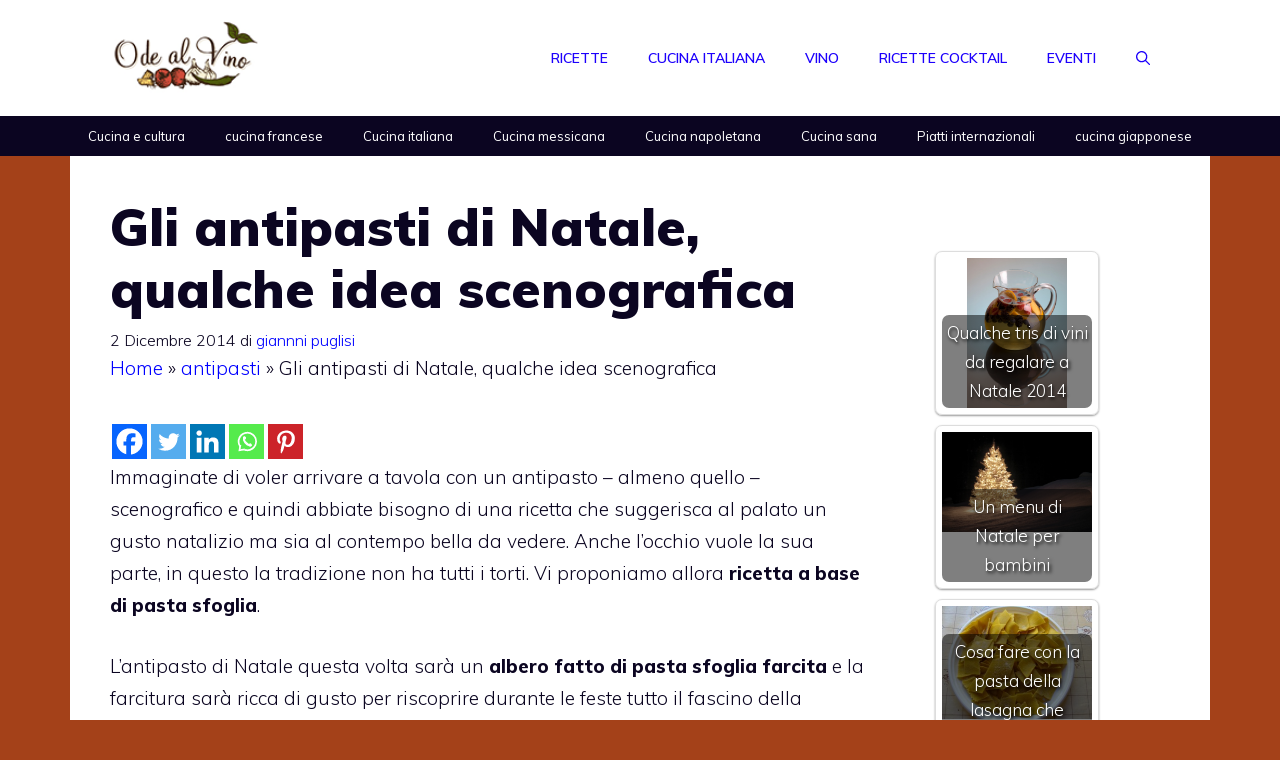

--- FILE ---
content_type: text/html; charset=UTF-8
request_url: https://www.odealvino.com/antipasti/gli-antipasti-natale-qualche-idea-scenografica.html
body_size: 20705
content:
<!DOCTYPE html>
<html lang="it-IT">
<head>
	<meta charset="UTF-8">
	<meta name='robots' content='index, follow, max-image-preview:large, max-snippet:-1, max-video-preview:-1' />
	<style>img:is([sizes="auto" i], [sizes^="auto," i]) { contain-intrinsic-size: 3000px 1500px }</style>
	<meta name="viewport" content="width=device-width, initial-scale=1">
	<!-- This site is optimized with the Yoast SEO plugin v21.1 - https://yoast.com/wordpress/plugins/seo/ -->
	<title>Gli antipasti di Natale, qualche idea scenografica</title>
	<meta name="description" content="Gli antipasti di Natale, qualche idea scenografica: realizzare un albero di pasta sfoglia farcita per scoprire il gusto e onorare la tradizione natalizia." />
	<link rel="canonical" href="https://www.odealvino.com/antipasti/gli-antipasti-natale-qualche-idea-scenografica.html" />
	<meta property="og:locale" content="it_IT" />
	<meta property="og:type" content="article" />
	<meta property="og:title" content="Gli antipasti di Natale, qualche idea scenografica" />
	<meta property="og:description" content="Gli antipasti di Natale, qualche idea scenografica: realizzare un albero di pasta sfoglia farcita per scoprire il gusto e onorare la tradizione natalizia." />
	<meta property="og:url" content="https://www.odealvino.com/antipasti/gli-antipasti-natale-qualche-idea-scenografica.html" />
	<meta property="og:site_name" content="Ricette di cucina e vino | OdeAlVino" />
	<meta property="article:published_time" content="2014-12-02T10:57:39+00:00" />
	<meta property="article:modified_time" content="2014-12-02T10:57:45+00:00" />
	<meta property="og:image" content="https://www.odealvino.com/wp-content/uploads/2009/09/pasta-sfoglia.jpg" />
	<meta property="og:image:width" content="500" />
	<meta property="og:image:height" content="374" />
	<meta property="og:image:type" content="image/jpeg" />
	<meta name="author" content="giannni puglisi" />
	<meta name="twitter:label1" content="Scritto da" />
	<meta name="twitter:data1" content="giannni puglisi" />
	<meta name="twitter:label2" content="Tempo di lettura stimato" />
	<meta name="twitter:data2" content="1 minuto" />
	<script type="application/ld+json" class="yoast-schema-graph">{"@context":"https://schema.org","@graph":[{"@type":"Article","@id":"https://www.odealvino.com/antipasti/gli-antipasti-natale-qualche-idea-scenografica.html#article","isPartOf":{"@id":"https://www.odealvino.com/antipasti/gli-antipasti-natale-qualche-idea-scenografica.html"},"author":{"name":"giannni puglisi","@id":"https://www.odealvino.com/#/schema/person/42c6d6c19163355ac3bcd1d6b91751c5"},"headline":"Gli antipasti di Natale, qualche idea scenografica","datePublished":"2014-12-02T10:57:39+00:00","dateModified":"2014-12-02T10:57:45+00:00","mainEntityOfPage":{"@id":"https://www.odealvino.com/antipasti/gli-antipasti-natale-qualche-idea-scenografica.html"},"wordCount":282,"publisher":{"@id":"https://www.odealvino.com/#organization"},"image":{"@id":"https://www.odealvino.com/antipasti/gli-antipasti-natale-qualche-idea-scenografica.html#primaryimage"},"thumbnailUrl":"https://www.odealvino.com/wp-content/uploads/2009/09/pasta-sfoglia.jpg","keywords":["pasta sfoglia","rustici"],"articleSection":["antipasti"],"inLanguage":"it-IT"},{"@type":"WebPage","@id":"https://www.odealvino.com/antipasti/gli-antipasti-natale-qualche-idea-scenografica.html","url":"https://www.odealvino.com/antipasti/gli-antipasti-natale-qualche-idea-scenografica.html","name":"Gli antipasti di Natale, qualche idea scenografica","isPartOf":{"@id":"https://www.odealvino.com/#website"},"primaryImageOfPage":{"@id":"https://www.odealvino.com/antipasti/gli-antipasti-natale-qualche-idea-scenografica.html#primaryimage"},"image":{"@id":"https://www.odealvino.com/antipasti/gli-antipasti-natale-qualche-idea-scenografica.html#primaryimage"},"thumbnailUrl":"https://www.odealvino.com/wp-content/uploads/2009/09/pasta-sfoglia.jpg","datePublished":"2014-12-02T10:57:39+00:00","dateModified":"2014-12-02T10:57:45+00:00","description":"Gli antipasti di Natale, qualche idea scenografica: realizzare un albero di pasta sfoglia farcita per scoprire il gusto e onorare la tradizione natalizia.","breadcrumb":{"@id":"https://www.odealvino.com/antipasti/gli-antipasti-natale-qualche-idea-scenografica.html#breadcrumb"},"inLanguage":"it-IT","potentialAction":[{"@type":"ReadAction","target":["https://www.odealvino.com/antipasti/gli-antipasti-natale-qualche-idea-scenografica.html"]}]},{"@type":"ImageObject","inLanguage":"it-IT","@id":"https://www.odealvino.com/antipasti/gli-antipasti-natale-qualche-idea-scenografica.html#primaryimage","url":"https://www.odealvino.com/wp-content/uploads/2009/09/pasta-sfoglia.jpg","contentUrl":"https://www.odealvino.com/wp-content/uploads/2009/09/pasta-sfoglia.jpg","width":"500","height":"374"},{"@type":"BreadcrumbList","@id":"https://www.odealvino.com/antipasti/gli-antipasti-natale-qualche-idea-scenografica.html#breadcrumb","itemListElement":[{"@type":"ListItem","position":1,"name":"Home","item":"https://www.odealvino.com/"},{"@type":"ListItem","position":2,"name":"antipasti","item":"https://www.odealvino.com/antipasti"},{"@type":"ListItem","position":3,"name":"Gli antipasti di Natale, qualche idea scenografica"}]},{"@type":"WebSite","@id":"https://www.odealvino.com/#website","url":"https://www.odealvino.com/","name":"Ricette di cucina e vino | OdeAlVino","description":"- il blog dell&#039;elegante ideologia culinaria -","publisher":{"@id":"https://www.odealvino.com/#organization"},"potentialAction":[{"@type":"SearchAction","target":{"@type":"EntryPoint","urlTemplate":"https://www.odealvino.com/?s={search_term_string}"},"query-input":"required name=search_term_string"}],"inLanguage":"it-IT"},{"@type":"Organization","@id":"https://www.odealvino.com/#organization","name":"Ricette di cucina e vino | OdeAlVino","url":"https://www.odealvino.com/","logo":{"@type":"ImageObject","inLanguage":"it-IT","@id":"https://www.odealvino.com/#/schema/logo/image/","url":"https://www.odealvino.com/wp-content/uploads/2016/08/logoheader.png","contentUrl":"https://www.odealvino.com/wp-content/uploads/2016/08/logoheader.png","width":138,"height":70,"caption":"Ricette di cucina e vino | OdeAlVino"},"image":{"@id":"https://www.odealvino.com/#/schema/logo/image/"}},{"@type":"Person","@id":"https://www.odealvino.com/#/schema/person/42c6d6c19163355ac3bcd1d6b91751c5","name":"giannni puglisi","image":{"@type":"ImageObject","inLanguage":"it-IT","@id":"https://www.odealvino.com/#/schema/person/image/","url":"https://secure.gravatar.com/avatar/1d733b4d0f28c2152bd2e14b06d690b8?s=96&d=wavatar&r=g","contentUrl":"https://secure.gravatar.com/avatar/1d733b4d0f28c2152bd2e14b06d690b8?s=96&d=wavatar&r=g","caption":"giannni puglisi"},"url":"https://www.odealvino.com/author/giannni-puglisi"}]}</script>
	<!-- / Yoast SEO plugin. -->


<link rel='dns-prefetch' href='//www.googletagmanager.com' />
<link href='https://fonts.gstatic.com' crossorigin rel='preconnect' />
<link href='https://fonts.googleapis.com' crossorigin rel='preconnect' />
<link rel="alternate" type="application/rss+xml" title="Ricette di cucina e vino | OdeAlVino &raquo; Feed" href="https://www.odealvino.com/feed" />
<link rel="alternate" type="application/rss+xml" title="Ricette di cucina e vino | OdeAlVino &raquo; Feed dei commenti" href="https://www.odealvino.com/comments/feed" />
<script>
window._wpemojiSettings = {"baseUrl":"https:\/\/s.w.org\/images\/core\/emoji\/15.0.3\/72x72\/","ext":".png","svgUrl":"https:\/\/s.w.org\/images\/core\/emoji\/15.0.3\/svg\/","svgExt":".svg","source":{"concatemoji":"https:\/\/www.odealvino.com\/wp-includes\/js\/wp-emoji-release.min.js?ver=6.7.4"}};
/*! This file is auto-generated */
!function(i,n){var o,s,e;function c(e){try{var t={supportTests:e,timestamp:(new Date).valueOf()};sessionStorage.setItem(o,JSON.stringify(t))}catch(e){}}function p(e,t,n){e.clearRect(0,0,e.canvas.width,e.canvas.height),e.fillText(t,0,0);var t=new Uint32Array(e.getImageData(0,0,e.canvas.width,e.canvas.height).data),r=(e.clearRect(0,0,e.canvas.width,e.canvas.height),e.fillText(n,0,0),new Uint32Array(e.getImageData(0,0,e.canvas.width,e.canvas.height).data));return t.every(function(e,t){return e===r[t]})}function u(e,t,n){switch(t){case"flag":return n(e,"\ud83c\udff3\ufe0f\u200d\u26a7\ufe0f","\ud83c\udff3\ufe0f\u200b\u26a7\ufe0f")?!1:!n(e,"\ud83c\uddfa\ud83c\uddf3","\ud83c\uddfa\u200b\ud83c\uddf3")&&!n(e,"\ud83c\udff4\udb40\udc67\udb40\udc62\udb40\udc65\udb40\udc6e\udb40\udc67\udb40\udc7f","\ud83c\udff4\u200b\udb40\udc67\u200b\udb40\udc62\u200b\udb40\udc65\u200b\udb40\udc6e\u200b\udb40\udc67\u200b\udb40\udc7f");case"emoji":return!n(e,"\ud83d\udc26\u200d\u2b1b","\ud83d\udc26\u200b\u2b1b")}return!1}function f(e,t,n){var r="undefined"!=typeof WorkerGlobalScope&&self instanceof WorkerGlobalScope?new OffscreenCanvas(300,150):i.createElement("canvas"),a=r.getContext("2d",{willReadFrequently:!0}),o=(a.textBaseline="top",a.font="600 32px Arial",{});return e.forEach(function(e){o[e]=t(a,e,n)}),o}function t(e){var t=i.createElement("script");t.src=e,t.defer=!0,i.head.appendChild(t)}"undefined"!=typeof Promise&&(o="wpEmojiSettingsSupports",s=["flag","emoji"],n.supports={everything:!0,everythingExceptFlag:!0},e=new Promise(function(e){i.addEventListener("DOMContentLoaded",e,{once:!0})}),new Promise(function(t){var n=function(){try{var e=JSON.parse(sessionStorage.getItem(o));if("object"==typeof e&&"number"==typeof e.timestamp&&(new Date).valueOf()<e.timestamp+604800&&"object"==typeof e.supportTests)return e.supportTests}catch(e){}return null}();if(!n){if("undefined"!=typeof Worker&&"undefined"!=typeof OffscreenCanvas&&"undefined"!=typeof URL&&URL.createObjectURL&&"undefined"!=typeof Blob)try{var e="postMessage("+f.toString()+"("+[JSON.stringify(s),u.toString(),p.toString()].join(",")+"));",r=new Blob([e],{type:"text/javascript"}),a=new Worker(URL.createObjectURL(r),{name:"wpTestEmojiSupports"});return void(a.onmessage=function(e){c(n=e.data),a.terminate(),t(n)})}catch(e){}c(n=f(s,u,p))}t(n)}).then(function(e){for(var t in e)n.supports[t]=e[t],n.supports.everything=n.supports.everything&&n.supports[t],"flag"!==t&&(n.supports.everythingExceptFlag=n.supports.everythingExceptFlag&&n.supports[t]);n.supports.everythingExceptFlag=n.supports.everythingExceptFlag&&!n.supports.flag,n.DOMReady=!1,n.readyCallback=function(){n.DOMReady=!0}}).then(function(){return e}).then(function(){var e;n.supports.everything||(n.readyCallback(),(e=n.source||{}).concatemoji?t(e.concatemoji):e.wpemoji&&e.twemoji&&(t(e.twemoji),t(e.wpemoji)))}))}((window,document),window._wpemojiSettings);
</script>
<!-- odealvino.com is managing ads with Advanced Ads 1.56.1 --><script id="odeal-ready">
			window.advanced_ads_ready=function(e,a){a=a||"complete";var d=function(e){return"interactive"===a?"loading"!==e:"complete"===e};d(document.readyState)?e():document.addEventListener("readystatechange",(function(a){d(a.target.readyState)&&e()}),{once:"interactive"===a})},window.advanced_ads_ready_queue=window.advanced_ads_ready_queue||[];		</script>
		<style id='wp-emoji-styles-inline-css'>

	img.wp-smiley, img.emoji {
		display: inline !important;
		border: none !important;
		box-shadow: none !important;
		height: 1em !important;
		width: 1em !important;
		margin: 0 0.07em !important;
		vertical-align: -0.1em !important;
		background: none !important;
		padding: 0 !important;
	}
</style>
<link rel='stylesheet' id='wp-block-library-css' href='https://www.odealvino.com/wp-includes/css/dist/block-library/style.min.css?ver=6.7.4' media='all' />
<style id='classic-theme-styles-inline-css'>
/*! This file is auto-generated */
.wp-block-button__link{color:#fff;background-color:#32373c;border-radius:9999px;box-shadow:none;text-decoration:none;padding:calc(.667em + 2px) calc(1.333em + 2px);font-size:1.125em}.wp-block-file__button{background:#32373c;color:#fff;text-decoration:none}
</style>
<style id='global-styles-inline-css'>
:root{--wp--preset--aspect-ratio--square: 1;--wp--preset--aspect-ratio--4-3: 4/3;--wp--preset--aspect-ratio--3-4: 3/4;--wp--preset--aspect-ratio--3-2: 3/2;--wp--preset--aspect-ratio--2-3: 2/3;--wp--preset--aspect-ratio--16-9: 16/9;--wp--preset--aspect-ratio--9-16: 9/16;--wp--preset--color--black: #000000;--wp--preset--color--cyan-bluish-gray: #abb8c3;--wp--preset--color--white: #ffffff;--wp--preset--color--pale-pink: #f78da7;--wp--preset--color--vivid-red: #cf2e2e;--wp--preset--color--luminous-vivid-orange: #ff6900;--wp--preset--color--luminous-vivid-amber: #fcb900;--wp--preset--color--light-green-cyan: #7bdcb5;--wp--preset--color--vivid-green-cyan: #00d084;--wp--preset--color--pale-cyan-blue: #8ed1fc;--wp--preset--color--vivid-cyan-blue: #0693e3;--wp--preset--color--vivid-purple: #9b51e0;--wp--preset--color--contrast: var(--contrast);--wp--preset--color--contrast-2: var(--contrast-2);--wp--preset--color--contrast-3: var(--contrast-3);--wp--preset--color--base: var(--base);--wp--preset--color--base-2: var(--base-2);--wp--preset--color--base-3: var(--base-3);--wp--preset--color--accent: var(--accent);--wp--preset--gradient--vivid-cyan-blue-to-vivid-purple: linear-gradient(135deg,rgba(6,147,227,1) 0%,rgb(155,81,224) 100%);--wp--preset--gradient--light-green-cyan-to-vivid-green-cyan: linear-gradient(135deg,rgb(122,220,180) 0%,rgb(0,208,130) 100%);--wp--preset--gradient--luminous-vivid-amber-to-luminous-vivid-orange: linear-gradient(135deg,rgba(252,185,0,1) 0%,rgba(255,105,0,1) 100%);--wp--preset--gradient--luminous-vivid-orange-to-vivid-red: linear-gradient(135deg,rgba(255,105,0,1) 0%,rgb(207,46,46) 100%);--wp--preset--gradient--very-light-gray-to-cyan-bluish-gray: linear-gradient(135deg,rgb(238,238,238) 0%,rgb(169,184,195) 100%);--wp--preset--gradient--cool-to-warm-spectrum: linear-gradient(135deg,rgb(74,234,220) 0%,rgb(151,120,209) 20%,rgb(207,42,186) 40%,rgb(238,44,130) 60%,rgb(251,105,98) 80%,rgb(254,248,76) 100%);--wp--preset--gradient--blush-light-purple: linear-gradient(135deg,rgb(255,206,236) 0%,rgb(152,150,240) 100%);--wp--preset--gradient--blush-bordeaux: linear-gradient(135deg,rgb(254,205,165) 0%,rgb(254,45,45) 50%,rgb(107,0,62) 100%);--wp--preset--gradient--luminous-dusk: linear-gradient(135deg,rgb(255,203,112) 0%,rgb(199,81,192) 50%,rgb(65,88,208) 100%);--wp--preset--gradient--pale-ocean: linear-gradient(135deg,rgb(255,245,203) 0%,rgb(182,227,212) 50%,rgb(51,167,181) 100%);--wp--preset--gradient--electric-grass: linear-gradient(135deg,rgb(202,248,128) 0%,rgb(113,206,126) 100%);--wp--preset--gradient--midnight: linear-gradient(135deg,rgb(2,3,129) 0%,rgb(40,116,252) 100%);--wp--preset--font-size--small: 13px;--wp--preset--font-size--medium: 20px;--wp--preset--font-size--large: 36px;--wp--preset--font-size--x-large: 42px;--wp--preset--spacing--20: 0.44rem;--wp--preset--spacing--30: 0.67rem;--wp--preset--spacing--40: 1rem;--wp--preset--spacing--50: 1.5rem;--wp--preset--spacing--60: 2.25rem;--wp--preset--spacing--70: 3.38rem;--wp--preset--spacing--80: 5.06rem;--wp--preset--shadow--natural: 6px 6px 9px rgba(0, 0, 0, 0.2);--wp--preset--shadow--deep: 12px 12px 50px rgba(0, 0, 0, 0.4);--wp--preset--shadow--sharp: 6px 6px 0px rgba(0, 0, 0, 0.2);--wp--preset--shadow--outlined: 6px 6px 0px -3px rgba(255, 255, 255, 1), 6px 6px rgba(0, 0, 0, 1);--wp--preset--shadow--crisp: 6px 6px 0px rgba(0, 0, 0, 1);}:where(.is-layout-flex){gap: 0.5em;}:where(.is-layout-grid){gap: 0.5em;}body .is-layout-flex{display: flex;}.is-layout-flex{flex-wrap: wrap;align-items: center;}.is-layout-flex > :is(*, div){margin: 0;}body .is-layout-grid{display: grid;}.is-layout-grid > :is(*, div){margin: 0;}:where(.wp-block-columns.is-layout-flex){gap: 2em;}:where(.wp-block-columns.is-layout-grid){gap: 2em;}:where(.wp-block-post-template.is-layout-flex){gap: 1.25em;}:where(.wp-block-post-template.is-layout-grid){gap: 1.25em;}.has-black-color{color: var(--wp--preset--color--black) !important;}.has-cyan-bluish-gray-color{color: var(--wp--preset--color--cyan-bluish-gray) !important;}.has-white-color{color: var(--wp--preset--color--white) !important;}.has-pale-pink-color{color: var(--wp--preset--color--pale-pink) !important;}.has-vivid-red-color{color: var(--wp--preset--color--vivid-red) !important;}.has-luminous-vivid-orange-color{color: var(--wp--preset--color--luminous-vivid-orange) !important;}.has-luminous-vivid-amber-color{color: var(--wp--preset--color--luminous-vivid-amber) !important;}.has-light-green-cyan-color{color: var(--wp--preset--color--light-green-cyan) !important;}.has-vivid-green-cyan-color{color: var(--wp--preset--color--vivid-green-cyan) !important;}.has-pale-cyan-blue-color{color: var(--wp--preset--color--pale-cyan-blue) !important;}.has-vivid-cyan-blue-color{color: var(--wp--preset--color--vivid-cyan-blue) !important;}.has-vivid-purple-color{color: var(--wp--preset--color--vivid-purple) !important;}.has-black-background-color{background-color: var(--wp--preset--color--black) !important;}.has-cyan-bluish-gray-background-color{background-color: var(--wp--preset--color--cyan-bluish-gray) !important;}.has-white-background-color{background-color: var(--wp--preset--color--white) !important;}.has-pale-pink-background-color{background-color: var(--wp--preset--color--pale-pink) !important;}.has-vivid-red-background-color{background-color: var(--wp--preset--color--vivid-red) !important;}.has-luminous-vivid-orange-background-color{background-color: var(--wp--preset--color--luminous-vivid-orange) !important;}.has-luminous-vivid-amber-background-color{background-color: var(--wp--preset--color--luminous-vivid-amber) !important;}.has-light-green-cyan-background-color{background-color: var(--wp--preset--color--light-green-cyan) !important;}.has-vivid-green-cyan-background-color{background-color: var(--wp--preset--color--vivid-green-cyan) !important;}.has-pale-cyan-blue-background-color{background-color: var(--wp--preset--color--pale-cyan-blue) !important;}.has-vivid-cyan-blue-background-color{background-color: var(--wp--preset--color--vivid-cyan-blue) !important;}.has-vivid-purple-background-color{background-color: var(--wp--preset--color--vivid-purple) !important;}.has-black-border-color{border-color: var(--wp--preset--color--black) !important;}.has-cyan-bluish-gray-border-color{border-color: var(--wp--preset--color--cyan-bluish-gray) !important;}.has-white-border-color{border-color: var(--wp--preset--color--white) !important;}.has-pale-pink-border-color{border-color: var(--wp--preset--color--pale-pink) !important;}.has-vivid-red-border-color{border-color: var(--wp--preset--color--vivid-red) !important;}.has-luminous-vivid-orange-border-color{border-color: var(--wp--preset--color--luminous-vivid-orange) !important;}.has-luminous-vivid-amber-border-color{border-color: var(--wp--preset--color--luminous-vivid-amber) !important;}.has-light-green-cyan-border-color{border-color: var(--wp--preset--color--light-green-cyan) !important;}.has-vivid-green-cyan-border-color{border-color: var(--wp--preset--color--vivid-green-cyan) !important;}.has-pale-cyan-blue-border-color{border-color: var(--wp--preset--color--pale-cyan-blue) !important;}.has-vivid-cyan-blue-border-color{border-color: var(--wp--preset--color--vivid-cyan-blue) !important;}.has-vivid-purple-border-color{border-color: var(--wp--preset--color--vivid-purple) !important;}.has-vivid-cyan-blue-to-vivid-purple-gradient-background{background: var(--wp--preset--gradient--vivid-cyan-blue-to-vivid-purple) !important;}.has-light-green-cyan-to-vivid-green-cyan-gradient-background{background: var(--wp--preset--gradient--light-green-cyan-to-vivid-green-cyan) !important;}.has-luminous-vivid-amber-to-luminous-vivid-orange-gradient-background{background: var(--wp--preset--gradient--luminous-vivid-amber-to-luminous-vivid-orange) !important;}.has-luminous-vivid-orange-to-vivid-red-gradient-background{background: var(--wp--preset--gradient--luminous-vivid-orange-to-vivid-red) !important;}.has-very-light-gray-to-cyan-bluish-gray-gradient-background{background: var(--wp--preset--gradient--very-light-gray-to-cyan-bluish-gray) !important;}.has-cool-to-warm-spectrum-gradient-background{background: var(--wp--preset--gradient--cool-to-warm-spectrum) !important;}.has-blush-light-purple-gradient-background{background: var(--wp--preset--gradient--blush-light-purple) !important;}.has-blush-bordeaux-gradient-background{background: var(--wp--preset--gradient--blush-bordeaux) !important;}.has-luminous-dusk-gradient-background{background: var(--wp--preset--gradient--luminous-dusk) !important;}.has-pale-ocean-gradient-background{background: var(--wp--preset--gradient--pale-ocean) !important;}.has-electric-grass-gradient-background{background: var(--wp--preset--gradient--electric-grass) !important;}.has-midnight-gradient-background{background: var(--wp--preset--gradient--midnight) !important;}.has-small-font-size{font-size: var(--wp--preset--font-size--small) !important;}.has-medium-font-size{font-size: var(--wp--preset--font-size--medium) !important;}.has-large-font-size{font-size: var(--wp--preset--font-size--large) !important;}.has-x-large-font-size{font-size: var(--wp--preset--font-size--x-large) !important;}
:where(.wp-block-post-template.is-layout-flex){gap: 1.25em;}:where(.wp-block-post-template.is-layout-grid){gap: 1.25em;}
:where(.wp-block-columns.is-layout-flex){gap: 2em;}:where(.wp-block-columns.is-layout-grid){gap: 2em;}
:root :where(.wp-block-pullquote){font-size: 1.5em;line-height: 1.6;}
</style>
<link rel='stylesheet' id='crp-style-rounded-thumbs-css' href='https://www.odealvino.com/wp-content/plugins/contextual-related-posts/css/rounded-thumbs.min.css?ver=3.3.4' media='all' />
<style id='crp-style-rounded-thumbs-inline-css'>

			.crp_related.crp-rounded-thumbs a {
			  width: 150px;
			  height: 150px;
			  text-decoration: none;
			}
			.crp_related.crp-rounded-thumbs img {
			  max-width: 150px;
			  margin: auto;
			}
			.crp_related.crp-rounded-thumbs .crp_title {
			  width: 100%;
			}
			
</style>
<link rel='stylesheet' id='cmplz-general-css' href='https://www.odealvino.com/wp-content/plugins/complianz-gdpr-premium/assets/css/cookieblocker.min.css?ver=6.0.3' media='all' />
<link rel='stylesheet' id='generate-widget-areas-css' href='https://www.odealvino.com/wp-content/themes/generatepress/assets/css/components/widget-areas.min.css?ver=3.5.1' media='all' />
<link rel='stylesheet' id='generate-style-css' href='https://www.odealvino.com/wp-content/themes/generatepress/assets/css/main.min.css?ver=3.5.1' media='all' />
<style id='generate-style-inline-css'>
body{background-color:#a44119;color:var(--contrast);}a{color:var(--contrast-3);}a:hover, a:focus, a:active{color:var(--accent);}.grid-container{max-width:1140px;}.wp-block-group__inner-container{max-width:1140px;margin-left:auto;margin-right:auto;}.site-header .header-image{width:150px;}.generate-back-to-top{font-size:20px;border-radius:3px;position:fixed;bottom:30px;right:30px;line-height:40px;width:40px;text-align:center;z-index:10;transition:opacity 300ms ease-in-out;opacity:0.1;transform:translateY(1000px);}.generate-back-to-top__show{opacity:1;transform:translateY(0);}.navigation-search{position:absolute;left:-99999px;pointer-events:none;visibility:hidden;z-index:20;width:100%;top:0;transition:opacity 100ms ease-in-out;opacity:0;}.navigation-search.nav-search-active{left:0;right:0;pointer-events:auto;visibility:visible;opacity:1;}.navigation-search input[type="search"]{outline:0;border:0;vertical-align:bottom;line-height:1;opacity:0.9;width:100%;z-index:20;border-radius:0;-webkit-appearance:none;height:60px;}.navigation-search input::-ms-clear{display:none;width:0;height:0;}.navigation-search input::-ms-reveal{display:none;width:0;height:0;}.navigation-search input::-webkit-search-decoration, .navigation-search input::-webkit-search-cancel-button, .navigation-search input::-webkit-search-results-button, .navigation-search input::-webkit-search-results-decoration{display:none;}.gen-sidebar-nav .navigation-search{top:auto;bottom:0;}:root{--contrast:#0b0521;--contrast-2:#383f49;--contrast-3:#62707c;--base:#526e7c;--base-2:#f7f8f9;--base-3:#ffffff;--accent:#1d00fc;}:root .has-contrast-color{color:var(--contrast);}:root .has-contrast-background-color{background-color:var(--contrast);}:root .has-contrast-2-color{color:var(--contrast-2);}:root .has-contrast-2-background-color{background-color:var(--contrast-2);}:root .has-contrast-3-color{color:var(--contrast-3);}:root .has-contrast-3-background-color{background-color:var(--contrast-3);}:root .has-base-color{color:var(--base);}:root .has-base-background-color{background-color:var(--base);}:root .has-base-2-color{color:var(--base-2);}:root .has-base-2-background-color{background-color:var(--base-2);}:root .has-base-3-color{color:var(--base-3);}:root .has-base-3-background-color{background-color:var(--base-3);}:root .has-accent-color{color:var(--accent);}:root .has-accent-background-color{background-color:var(--accent);}body, button, input, select, textarea{font-family:Muli, sans-serif;font-weight:300;font-size:19px;}body{line-height:1.7;}.main-title{font-size:34px;}.site-description{font-size:12px;}.main-navigation a, .main-navigation .menu-toggle, .main-navigation .menu-bar-items{font-weight:600;text-transform:uppercase;font-size:14px;}.widget-title{font-size:16px;}button:not(.menu-toggle),html input[type="button"],input[type="reset"],input[type="submit"],.button,.wp-block-button .wp-block-button__link{font-weight:600;}h2.entry-title{font-size:20px;line-height:1.2;}.site-info{font-size:15px;}h1{font-weight:900;font-size:52px;line-height:1.2;}h2{font-weight:800;font-size:36px;line-height:1.3;}h3{font-weight:600;font-size:28px;}h4{font-weight:600;font-size:23px;}h5{font-weight:600;font-size:20px;}h6{font-weight:600;font-size:20px;}.top-bar{background-color:#636363;color:#ffffff;}.top-bar a{color:#ffffff;}.top-bar a:hover{color:#303030;}.site-header{background-color:var(--base-3);color:var(--contrast);}.site-header a{color:var(--contrast-3);}.main-title a,.main-title a:hover{color:var(--accent);}.site-description{color:var(--contrast);}.mobile-menu-control-wrapper .menu-toggle,.mobile-menu-control-wrapper .menu-toggle:hover,.mobile-menu-control-wrapper .menu-toggle:focus,.has-inline-mobile-toggle #site-navigation.toggled{background-color:rgba(0, 0, 0, 0.02);}.main-navigation,.main-navigation ul ul{background-color:var(--base-3);}.main-navigation .main-nav ul li a, .main-navigation .menu-toggle, .main-navigation .menu-bar-items{color:var(--accent);}.main-navigation .main-nav ul li:not([class*="current-menu-"]):hover > a, .main-navigation .main-nav ul li:not([class*="current-menu-"]):focus > a, .main-navigation .main-nav ul li.sfHover:not([class*="current-menu-"]) > a, .main-navigation .menu-bar-item:hover > a, .main-navigation .menu-bar-item.sfHover > a{color:var(--contrast-3);background-color:rgba(63,63,63,0);}button.menu-toggle:hover,button.menu-toggle:focus{color:var(--accent);}.main-navigation .main-nav ul li[class*="current-menu-"] > a{color:var(--contrast-2);background-color:rgba(63,63,63,0);}.navigation-search input[type="search"],.navigation-search input[type="search"]:active, .navigation-search input[type="search"]:focus, .main-navigation .main-nav ul li.search-item.active > a, .main-navigation .menu-bar-items .search-item.active > a{color:var(--contrast-2);background-color:var(--base-3);opacity:1;}.main-navigation ul ul{background-color:var(--contrast-2);}.main-navigation .main-nav ul ul li a{color:var(--base-3);}.main-navigation .main-nav ul ul li:not([class*="current-menu-"]):hover > a,.main-navigation .main-nav ul ul li:not([class*="current-menu-"]):focus > a, .main-navigation .main-nav ul ul li.sfHover:not([class*="current-menu-"]) > a{color:var(--base-3);background-color:var(--contrast-2);}.main-navigation .main-nav ul ul li[class*="current-menu-"] > a{color:var(--contrast-3);background-color:var(--contrast-2);}.separate-containers .inside-article, .separate-containers .comments-area, .separate-containers .page-header, .one-container .container, .separate-containers .paging-navigation, .inside-page-header{background-color:var(--base-3);}.inside-article a,.paging-navigation a,.comments-area a,.page-header a{color:var(--contrast);}.entry-title a{color:var(--contrast);}.entry-title a:hover{color:var(--contrast);}.entry-meta{color:var(--contrast);}.entry-meta a{color:var(--contrast-3);}.entry-meta a:hover{color:var(--accent);}h2{color:var(--contrast);}.sidebar .widget{background-color:#ffffff;}.sidebar .widget .widget-title{color:#000000;}.footer-widgets{color:var(--base-3);background-color:#000000;}.footer-widgets a{color:var(--base-3);}.footer-widgets .widget-title{color:var(--base-3);}.site-info{color:var(--base-3);background-color:var(--contrast);}.site-info a{color:var(--base-3);}.site-info a:hover{color:var(--contrast-3);}.footer-bar .widget_nav_menu .current-menu-item a{color:var(--contrast-3);}input[type="text"],input[type="email"],input[type="url"],input[type="password"],input[type="search"],input[type="tel"],input[type="number"],textarea,select{color:#666666;background-color:#fafafa;border-color:#cccccc;}input[type="text"]:focus,input[type="email"]:focus,input[type="url"]:focus,input[type="password"]:focus,input[type="search"]:focus,input[type="tel"]:focus,input[type="number"]:focus,textarea:focus,select:focus{color:#666666;background-color:#ffffff;border-color:#bfbfbf;}button,html input[type="button"],input[type="reset"],input[type="submit"],a.button,a.wp-block-button__link:not(.has-background){color:var(--base-3);background-color:var(--contrast);}button:hover,html input[type="button"]:hover,input[type="reset"]:hover,input[type="submit"]:hover,a.button:hover,button:focus,html input[type="button"]:focus,input[type="reset"]:focus,input[type="submit"]:focus,a.button:focus,a.wp-block-button__link:not(.has-background):active,a.wp-block-button__link:not(.has-background):focus,a.wp-block-button__link:not(.has-background):hover{color:var(--base-3);background-color:var(--contrast-3);}a.generate-back-to-top{background-color:rgba( 0,0,0,0.4 );color:#ffffff;}a.generate-back-to-top:hover,a.generate-back-to-top:focus{background-color:rgba( 0,0,0,0.6 );color:#ffffff;}:root{--gp-search-modal-bg-color:var(--base-3);--gp-search-modal-text-color:var(--contrast);--gp-search-modal-overlay-bg-color:rgba(0,0,0,0.2);}@media (max-width: 768px){.main-navigation .menu-bar-item:hover > a, .main-navigation .menu-bar-item.sfHover > a{background:none;color:var(--accent);}}.nav-below-header .main-navigation .inside-navigation.grid-container, .nav-above-header .main-navigation .inside-navigation.grid-container{padding:0px 20px 0px 20px;}.site-main .wp-block-group__inner-container{padding:40px;}.separate-containers .paging-navigation{padding-top:20px;padding-bottom:20px;}.entry-content .alignwide, body:not(.no-sidebar) .entry-content .alignfull{margin-left:-40px;width:calc(100% + 80px);max-width:calc(100% + 80px);}.sidebar .widget, .page-header, .widget-area .main-navigation, .site-main > *{margin-bottom:60px;}.separate-containers .site-main{margin:60px;}.both-right .inside-left-sidebar,.both-left .inside-left-sidebar{margin-right:30px;}.both-right .inside-right-sidebar,.both-left .inside-right-sidebar{margin-left:30px;}.separate-containers .featured-image{margin-top:60px;}.separate-containers .inside-right-sidebar, .separate-containers .inside-left-sidebar{margin-top:60px;margin-bottom:60px;}.rtl .menu-item-has-children .dropdown-menu-toggle{padding-left:20px;}.rtl .main-navigation .main-nav ul li.menu-item-has-children > a{padding-right:20px;}.widget-area .widget{padding:40px 25px 25px 25px;}.footer-widgets-container{padding:60px 40px 60px 40px;}.inside-site-info{padding:20px;}@media (max-width:768px){.separate-containers .inside-article, .separate-containers .comments-area, .separate-containers .page-header, .separate-containers .paging-navigation, .one-container .site-content, .inside-page-header{padding:50px 25px 50px 25px;}.site-main .wp-block-group__inner-container{padding:50px 25px 50px 25px;}.inside-header{padding-right:25px;padding-left:25px;}.footer-widgets-container{padding-right:25px;padding-left:25px;}.inside-site-info{padding-right:10px;padding-left:10px;}.entry-content .alignwide, body:not(.no-sidebar) .entry-content .alignfull{margin-left:-25px;width:calc(100% + 50px);max-width:calc(100% + 50px);}.one-container .site-main .paging-navigation{margin-bottom:60px;}}/* End cached CSS */.is-right-sidebar{width:25%;}.is-left-sidebar{width:25%;}.site-content .content-area{width:75%;}@media (max-width: 768px){.main-navigation .menu-toggle,.sidebar-nav-mobile:not(#sticky-placeholder){display:block;}.main-navigation ul,.gen-sidebar-nav,.main-navigation:not(.slideout-navigation):not(.toggled) .main-nav > ul,.has-inline-mobile-toggle #site-navigation .inside-navigation > *:not(.navigation-search):not(.main-nav){display:none;}.nav-align-right .inside-navigation,.nav-align-center .inside-navigation{justify-content:space-between;}.has-inline-mobile-toggle .mobile-menu-control-wrapper{display:flex;flex-wrap:wrap;}.has-inline-mobile-toggle .inside-header{flex-direction:row;text-align:left;flex-wrap:wrap;}.has-inline-mobile-toggle .header-widget,.has-inline-mobile-toggle #site-navigation{flex-basis:100%;}.nav-float-left .has-inline-mobile-toggle #site-navigation{order:10;}}
.dynamic-author-image-rounded{border-radius:100%;}.dynamic-featured-image, .dynamic-author-image{vertical-align:middle;}.one-container.blog .dynamic-content-template:not(:last-child), .one-container.archive .dynamic-content-template:not(:last-child){padding-bottom:0px;}.dynamic-entry-excerpt > p:last-child{margin-bottom:0px;}
</style>
<link rel='stylesheet' id='generate-google-fonts-css' href='https://fonts.googleapis.com/css?family=Muli%3A300%2C300italic%2Cregular%2C600%2C600italic%2C800%2C800italic%2C900&#038;display=auto&#038;ver=3.5.1' media='all' />
<link rel='stylesheet' id='heateor_sss_frontend_css-css' href='https://www.odealvino.com/wp-content/plugins/sassy-social-share/public/css/sassy-social-share-public.css?ver=3.3.70' media='all' />
<style id='heateor_sss_frontend_css-inline-css'>
.heateor_sss_button_instagram span.heateor_sss_svg,a.heateor_sss_instagram span.heateor_sss_svg{background:radial-gradient(circle at 30% 107%,#fdf497 0,#fdf497 5%,#fd5949 45%,#d6249f 60%,#285aeb 90%)}.heateor_sss_horizontal_sharing .heateor_sss_svg,.heateor_sss_standard_follow_icons_container .heateor_sss_svg{color:#fff;border-width:0px;border-style:solid;border-color:transparent}.heateor_sss_horizontal_sharing .heateorSssTCBackground{color:#666}.heateor_sss_horizontal_sharing span.heateor_sss_svg:hover,.heateor_sss_standard_follow_icons_container span.heateor_sss_svg:hover{border-color:transparent;}.heateor_sss_vertical_sharing span.heateor_sss_svg,.heateor_sss_floating_follow_icons_container span.heateor_sss_svg{color:#fff;border-width:0px;border-style:solid;border-color:transparent;}.heateor_sss_vertical_sharing .heateorSssTCBackground{color:#666;}.heateor_sss_vertical_sharing span.heateor_sss_svg:hover,.heateor_sss_floating_follow_icons_container span.heateor_sss_svg:hover{border-color:transparent;}@media screen and (max-width:783px) {.heateor_sss_vertical_sharing{display:none!important}}
</style>
<link rel='stylesheet' id='generate-secondary-nav-css' href='https://www.odealvino.com/wp-content/plugins/gp-premium/secondary-nav/functions/css/main.min.css?ver=2.1.2' media='all' />
<style id='generate-secondary-nav-inline-css'>
.secondary-navigation{background-color:var(--contrast);}.secondary-nav-below-header .secondary-navigation .inside-navigation.grid-container, .secondary-nav-above-header .secondary-navigation .inside-navigation.grid-container{padding:0px 20px 0px 20px;}.secondary-navigation .main-nav ul li a,.secondary-navigation .menu-toggle,.secondary-menu-bar-items .menu-bar-item > a{color:var(--base-3);}.secondary-navigation .secondary-menu-bar-items{color:var(--base-3);}button.secondary-menu-toggle:hover,button.secondary-menu-toggle:focus{color:var(--base-3);}.widget-area .secondary-navigation{margin-bottom:60px;}.secondary-navigation ul ul{background-color:var(--contrast);top:auto;}.secondary-navigation .main-nav ul ul li a{color:var(--base-3);}.secondary-navigation .main-nav ul li:not([class*="current-menu-"]):hover > a, .secondary-navigation .main-nav ul li:not([class*="current-menu-"]):focus > a, .secondary-navigation .main-nav ul li.sfHover:not([class*="current-menu-"]) > a, .secondary-menu-bar-items .menu-bar-item:hover > a{color:var(--base-3);background-color:var(--contrast-2);}.secondary-navigation .main-nav ul ul li:not([class*="current-menu-"]):hover > a,.secondary-navigation .main-nav ul ul li:not([class*="current-menu-"]):focus > a,.secondary-navigation .main-nav ul ul li.sfHover:not([class*="current-menu-"]) > a{color:var(--base-3);background-color:var(--contrast-2);}.secondary-navigation .main-nav ul li[class*="current-menu-"] > a{color:var(--contrast);background-color:var(--base-3);}.secondary-navigation .main-nav ul ul li[class*="current-menu-"] > a{color:var(--base-3);background-color:var(--contrast-2);}.secondary-navigation.toggled .dropdown-menu-toggle:before{display:none;}@media (max-width: 768px) {.secondary-menu-bar-items .menu-bar-item:hover > a{background: none;color: var(--base-3);}}
</style>
<link rel='stylesheet' id='generate-secondary-nav-mobile-css' href='https://www.odealvino.com/wp-content/plugins/gp-premium/secondary-nav/functions/css/main-mobile.min.css?ver=2.1.2' media='all' />
<link rel='stylesheet' id='generate-offside-css' href='https://www.odealvino.com/wp-content/plugins/gp-premium/menu-plus/functions/css/offside.min.css?ver=2.1.2' media='all' />
<style id='generate-offside-inline-css'>
.slideout-navigation.main-navigation{background-color:var(--contrast-3);}.slideout-navigation.main-navigation .main-nav ul li a{color:var(--base-3);}.slideout-navigation.main-navigation .main-nav ul li:not([class*="current-menu-"]):hover > a, .slideout-navigation.main-navigation .main-nav ul li:not([class*="current-menu-"]):focus > a, .slideout-navigation.main-navigation .main-nav ul li.sfHover:not([class*="current-menu-"]) > a{background-color:var(--contrast-3);}.slideout-navigation.main-navigation .main-nav ul li[class*="current-menu-"] > a{color:var(--base-3);background-color:var(--base);}.slideout-navigation, .slideout-navigation a{color:var(--base-3);}.slideout-navigation button.slideout-exit{color:var(--base-3);padding-left:20px;padding-right:20px;}.slide-opened nav.toggled .menu-toggle:before{display:none;}@media (max-width: 768px){.menu-bar-item.slideout-toggle{display:none;}}
.slideout-navigation.main-navigation .main-nav ul li a{font-weight:100;text-transform:uppercase;}
</style>
<script src="https://www.odealvino.com/wp-includes/js/jquery/jquery.min.js?ver=3.7.1" id="jquery-core-js"></script>
<script src="https://www.odealvino.com/wp-includes/js/jquery/jquery-migrate.min.js?ver=3.4.1" id="jquery-migrate-js"></script>

<!-- Snippet del tag Google (gtag.js) aggiunto da Site Kit -->

<!-- Snippet Google Analytics aggiunto da Site Kit -->
<script type="text/plain" data-service="google-analytics" data-category="statistics" src="https://www.googletagmanager.com/gtag/js?id=GT-NBJ68RQ" id="google_gtagjs-js" async></script>
<script id="google_gtagjs-js-after">
window.dataLayer = window.dataLayer || [];function gtag(){dataLayer.push(arguments);}
gtag("set","linker",{"domains":["www.odealvino.com"]});
gtag("js", new Date());
gtag("set", "developer_id.dZTNiMT", true);
gtag("config", "GT-NBJ68RQ");
</script>

<!-- Snippet del tag Google (gtag.js) finale aggiunto da Site Kit -->
<link rel="https://api.w.org/" href="https://www.odealvino.com/wp-json/" /><link rel="alternate" title="JSON" type="application/json" href="https://www.odealvino.com/wp-json/wp/v2/posts/15750" /><link rel="EditURI" type="application/rsd+xml" title="RSD" href="https://www.odealvino.com/xmlrpc.php?rsd" />
<meta name="generator" content="WordPress 6.7.4" />
<link rel='shortlink' href='https://www.odealvino.com/?p=15750' />
<link rel="alternate" title="oEmbed (JSON)" type="application/json+oembed" href="https://www.odealvino.com/wp-json/oembed/1.0/embed?url=https%3A%2F%2Fwww.odealvino.com%2Fantipasti%2Fgli-antipasti-natale-qualche-idea-scenografica.html" />
<link rel="alternate" title="oEmbed (XML)" type="text/xml+oembed" href="https://www.odealvino.com/wp-json/oembed/1.0/embed?url=https%3A%2F%2Fwww.odealvino.com%2Fantipasti%2Fgli-antipasti-natale-qualche-idea-scenografica.html&#038;format=xml" />
<meta name="generator" content="Site Kit by Google 1.144.0" /><script async src="https://pagead2.googlesyndication.com/pagead/js/adsbygoogle.js?client=ca-pub-1690738111276211"
     crossorigin="anonymous"></script><script type="text/javascript">
  window._taboola = window._taboola || [];
  _taboola.push({article:'auto'});
  !function (e, f, u, i) {
    if (!document.getElementById(i)){
      e.async = 1;
      e.src = u;
      e.id = i;
      f.parentNode.insertBefore(e, f);
    }
  }(document.createElement('script'),
  document.getElementsByTagName('script')[0],
  '//cdn.taboola.com/libtrc/isay/loader.js',
  'tb_loader_script');
  if(window.performance && typeof window.performance.mark == 'function')
    {window.performance.mark('tbl_ic');}
</script>		<style id="wp-custom-css">
			A:LINK {
 color : Blue;
 text-decoration: none
}

A:VISITED {
 color : Brown;
 text-decoration: none
}

A:HOVER {
 color : Red;
 text-decoration : underline;
}		</style>
		</head>

<body data-cmplz=1 class="post-template-default single single-post postid-15750 single-format-standard wp-custom-logo wp-embed-responsive post-image-above-header post-image-aligned-center secondary-nav-below-header secondary-nav-aligned-center slideout-enabled slideout-mobile sticky-menu-slide right-sidebar nav-float-right one-container nav-search-enabled header-aligned-left dropdown-hover aa-prefix-odeal-" itemtype="https://schema.org/Blog" itemscope>

	<a class="screen-reader-text skip-link" href="#content" title="Vai al contenuto">Vai al contenuto</a>		<header class="site-header has-inline-mobile-toggle" id="masthead" aria-label="Sito"  itemtype="https://schema.org/WPHeader" itemscope>
			<div class="inside-header grid-container">
				<div class="site-logo">
					<a href="https://www.odealvino.com/" rel="home">
						<img  class="header-image is-logo-image" alt="Ricette di cucina e vino | OdeAlVino" src="https://www.odealvino.com/wp-content/uploads/2016/08/logoheader.png" width="138" height="70" />
					</a>
				</div>	<nav class="main-navigation mobile-menu-control-wrapper" id="mobile-menu-control-wrapper" aria-label="Attiva/Disattiva dispositivi mobili">
		<div class="menu-bar-items"><span class="menu-bar-item search-item"><a aria-label="Apri la barra di ricerca" href="#"><span class="gp-icon icon-search"><svg viewBox="0 0 512 512" aria-hidden="true" xmlns="http://www.w3.org/2000/svg" width="1em" height="1em"><path fill-rule="evenodd" clip-rule="evenodd" d="M208 48c-88.366 0-160 71.634-160 160s71.634 160 160 160 160-71.634 160-160S296.366 48 208 48zM0 208C0 93.125 93.125 0 208 0s208 93.125 208 208c0 48.741-16.765 93.566-44.843 129.024l133.826 134.018c9.366 9.379 9.355 24.575-.025 33.941-9.379 9.366-24.575 9.355-33.941-.025L337.238 370.987C301.747 399.167 256.839 416 208 416 93.125 416 0 322.875 0 208z" /></svg><svg viewBox="0 0 512 512" aria-hidden="true" xmlns="http://www.w3.org/2000/svg" width="1em" height="1em"><path d="M71.029 71.029c9.373-9.372 24.569-9.372 33.942 0L256 222.059l151.029-151.03c9.373-9.372 24.569-9.372 33.942 0 9.372 9.373 9.372 24.569 0 33.942L289.941 256l151.03 151.029c9.372 9.373 9.372 24.569 0 33.942-9.373 9.372-24.569 9.372-33.942 0L256 289.941l-151.029 151.03c-9.373 9.372-24.569 9.372-33.942 0-9.372-9.373-9.372-24.569 0-33.942L222.059 256 71.029 104.971c-9.372-9.373-9.372-24.569 0-33.942z" /></svg></span></a></span></div>		<button data-nav="site-navigation" class="menu-toggle" aria-controls="primary-menu" aria-expanded="false">
			<span class="gp-icon icon-menu-bars"><svg viewBox="0 0 512 512" aria-hidden="true" xmlns="http://www.w3.org/2000/svg" width="1em" height="1em"><path d="M0 96c0-13.255 10.745-24 24-24h464c13.255 0 24 10.745 24 24s-10.745 24-24 24H24c-13.255 0-24-10.745-24-24zm0 160c0-13.255 10.745-24 24-24h464c13.255 0 24 10.745 24 24s-10.745 24-24 24H24c-13.255 0-24-10.745-24-24zm0 160c0-13.255 10.745-24 24-24h464c13.255 0 24 10.745 24 24s-10.745 24-24 24H24c-13.255 0-24-10.745-24-24z" /></svg><svg viewBox="0 0 512 512" aria-hidden="true" xmlns="http://www.w3.org/2000/svg" width="1em" height="1em"><path d="M71.029 71.029c9.373-9.372 24.569-9.372 33.942 0L256 222.059l151.029-151.03c9.373-9.372 24.569-9.372 33.942 0 9.372 9.373 9.372 24.569 0 33.942L289.941 256l151.03 151.029c9.372 9.373 9.372 24.569 0 33.942-9.373 9.372-24.569 9.372-33.942 0L256 289.941l-151.029 151.03c-9.373 9.372-24.569 9.372-33.942 0-9.372-9.373-9.372-24.569 0-33.942L222.059 256 71.029 104.971c-9.372-9.373-9.372-24.569 0-33.942z" /></svg></span><span class="screen-reader-text">Menu</span>		</button>
	</nav>
			<nav class="main-navigation nav-align-center has-menu-bar-items sub-menu-right" id="site-navigation" aria-label="Principale"  itemtype="https://schema.org/SiteNavigationElement" itemscope>
			<div class="inside-navigation grid-container">
				<form method="get" class="search-form navigation-search" action="https://www.odealvino.com/">
					<input type="search" class="search-field" value="" name="s" title="Cerca" />
				</form>				<button class="menu-toggle" aria-controls="primary-menu" aria-expanded="false">
					<span class="gp-icon icon-menu-bars"><svg viewBox="0 0 512 512" aria-hidden="true" xmlns="http://www.w3.org/2000/svg" width="1em" height="1em"><path d="M0 96c0-13.255 10.745-24 24-24h464c13.255 0 24 10.745 24 24s-10.745 24-24 24H24c-13.255 0-24-10.745-24-24zm0 160c0-13.255 10.745-24 24-24h464c13.255 0 24 10.745 24 24s-10.745 24-24 24H24c-13.255 0-24-10.745-24-24zm0 160c0-13.255 10.745-24 24-24h464c13.255 0 24 10.745 24 24s-10.745 24-24 24H24c-13.255 0-24-10.745-24-24z" /></svg><svg viewBox="0 0 512 512" aria-hidden="true" xmlns="http://www.w3.org/2000/svg" width="1em" height="1em"><path d="M71.029 71.029c9.373-9.372 24.569-9.372 33.942 0L256 222.059l151.029-151.03c9.373-9.372 24.569-9.372 33.942 0 9.372 9.373 9.372 24.569 0 33.942L289.941 256l151.03 151.029c9.372 9.373 9.372 24.569 0 33.942-9.373 9.372-24.569 9.372-33.942 0L256 289.941l-151.029 151.03c-9.373 9.372-24.569 9.372-33.942 0-9.372-9.373-9.372-24.569 0-33.942L222.059 256 71.029 104.971c-9.372-9.373-9.372-24.569 0-33.942z" /></svg></span><span class="screen-reader-text">Menu</span>				</button>
				<div id="primary-menu" class="main-nav"><ul id="menu-main-menu" class=" menu sf-menu"><li id="menu-item-9311" class="menu-item menu-item-type-taxonomy menu-item-object-category menu-item-9311"><a href="https://www.odealvino.com/ricette">Ricette</a></li>
<li id="menu-item-9312" class="menu-item menu-item-type-taxonomy menu-item-object-category menu-item-9312"><a href="https://www.odealvino.com/cucina-italiana">Cucina italiana</a></li>
<li id="menu-item-9317" class="menu-item menu-item-type-taxonomy menu-item-object-category menu-item-9317"><a href="https://www.odealvino.com/recensione-vino">Vino</a></li>
<li id="menu-item-9315" class="menu-item menu-item-type-taxonomy menu-item-object-category menu-item-9315"><a href="https://www.odealvino.com/cocktail">Ricette Cocktail</a></li>
<li id="menu-item-9316" class="menu-item menu-item-type-taxonomy menu-item-object-category menu-item-9316"><a href="https://www.odealvino.com/eventi">Eventi</a></li>
</ul></div><div class="menu-bar-items"><span class="menu-bar-item search-item"><a aria-label="Apri la barra di ricerca" href="#"><span class="gp-icon icon-search"><svg viewBox="0 0 512 512" aria-hidden="true" xmlns="http://www.w3.org/2000/svg" width="1em" height="1em"><path fill-rule="evenodd" clip-rule="evenodd" d="M208 48c-88.366 0-160 71.634-160 160s71.634 160 160 160 160-71.634 160-160S296.366 48 208 48zM0 208C0 93.125 93.125 0 208 0s208 93.125 208 208c0 48.741-16.765 93.566-44.843 129.024l133.826 134.018c9.366 9.379 9.355 24.575-.025 33.941-9.379 9.366-24.575 9.355-33.941-.025L337.238 370.987C301.747 399.167 256.839 416 208 416 93.125 416 0 322.875 0 208z" /></svg><svg viewBox="0 0 512 512" aria-hidden="true" xmlns="http://www.w3.org/2000/svg" width="1em" height="1em"><path d="M71.029 71.029c9.373-9.372 24.569-9.372 33.942 0L256 222.059l151.029-151.03c9.373-9.372 24.569-9.372 33.942 0 9.372 9.373 9.372 24.569 0 33.942L289.941 256l151.03 151.029c9.372 9.373 9.372 24.569 0 33.942-9.373 9.372-24.569 9.372-33.942 0L256 289.941l-151.029 151.03c-9.373 9.372-24.569 9.372-33.942 0-9.372-9.373-9.372-24.569 0-33.942L222.059 256 71.029 104.971c-9.372-9.373-9.372-24.569 0-33.942z" /></svg></span></a></span></div>			</div>
		</nav>
					</div>
		</header>
					<nav id="secondary-navigation" class="secondary-navigation" itemtype="https://schema.org/SiteNavigationElement" itemscope="itemscope">
				<div class="inside-navigation">
										<button class="menu-toggle secondary-menu-toggle">
						<span class="gp-icon icon-menu-bars"><svg viewBox="0 0 512 512" aria-hidden="true" xmlns="http://www.w3.org/2000/svg" width="1em" height="1em"><path d="M0 96c0-13.255 10.745-24 24-24h464c13.255 0 24 10.745 24 24s-10.745 24-24 24H24c-13.255 0-24-10.745-24-24zm0 160c0-13.255 10.745-24 24-24h464c13.255 0 24 10.745 24 24s-10.745 24-24 24H24c-13.255 0-24-10.745-24-24zm0 160c0-13.255 10.745-24 24-24h464c13.255 0 24 10.745 24 24s-10.745 24-24 24H24c-13.255 0-24-10.745-24-24z" /></svg><svg viewBox="0 0 512 512" aria-hidden="true" xmlns="http://www.w3.org/2000/svg" width="1em" height="1em"><path d="M71.029 71.029c9.373-9.372 24.569-9.372 33.942 0L256 222.059l151.029-151.03c9.373-9.372 24.569-9.372 33.942 0 9.372 9.373 9.372 24.569 0 33.942L289.941 256l151.03 151.029c9.372 9.373 9.372 24.569 0 33.942-9.373 9.372-24.569 9.372-33.942 0L256 289.941l-151.029 151.03c-9.373 9.372-24.569 9.372-33.942 0-9.372-9.373-9.372-24.569 0-33.942L222.059 256 71.029 104.971c-9.372-9.373-9.372-24.569 0-33.942z" /></svg></span><span class="mobile-menu">Menu</span>					</button>
					<div class="main-nav"><ul id="menu-armonie-dal-mondo-4" class=" secondary-menu sf-menu"><li id="menu-item-9335" class="menu-item menu-item-type-taxonomy menu-item-object-category menu-item-9335"><a href="https://www.odealvino.com/cucina-e-cultura">Cucina e cultura</a></li>
<li id="menu-item-9336" class="menu-item menu-item-type-taxonomy menu-item-object-category menu-item-9336"><a href="https://www.odealvino.com/cucina-francese">cucina francese</a></li>
<li id="menu-item-9337" class="menu-item menu-item-type-taxonomy menu-item-object-category menu-item-9337"><a href="https://www.odealvino.com/cucina-italiana">Cucina italiana</a></li>
<li id="menu-item-9338" class="menu-item menu-item-type-taxonomy menu-item-object-category menu-item-9338"><a href="https://www.odealvino.com/cucina-messicana">Cucina messicana</a></li>
<li id="menu-item-9339" class="menu-item menu-item-type-taxonomy menu-item-object-category menu-item-9339"><a href="https://www.odealvino.com/cucina-napoletana">Cucina napoletana</a></li>
<li id="menu-item-9340" class="menu-item menu-item-type-taxonomy menu-item-object-category menu-item-9340"><a href="https://www.odealvino.com/cucina-sana">Cucina sana</a></li>
<li id="menu-item-9341" class="menu-item menu-item-type-taxonomy menu-item-object-category menu-item-9341"><a href="https://www.odealvino.com/piatti-internazionali">Piatti internazionali</a></li>
<li id="menu-item-9342" class="menu-item menu-item-type-taxonomy menu-item-object-post_tag menu-item-9342"><a href="https://www.odealvino.com/tag/cucina-giapponese">cucina giapponese</a></li>
</ul></div>				</div><!-- .inside-navigation -->
			</nav><!-- #secondary-navigation -->
			
	<div class="site grid-container container hfeed" id="page">
				<div class="site-content" id="content">
			
	<div class="content-area" id="primary">
		<main class="site-main" id="main">
			
<article id="post-15750" class="post-15750 post type-post status-publish format-standard has-post-thumbnail hentry category-antipasti tag-pasta-sfoglia tag-rustici" itemtype="https://schema.org/CreativeWork" itemscope>
	<div class="inside-article">
					<header class="entry-header">
				<h1 class="entry-title" itemprop="headline">Gli antipasti di Natale, qualche idea scenografica</h1>		<div class="entry-meta">
			<span class="posted-on"><time class="entry-date published" datetime="2014-12-02T11:57:39+01:00" itemprop="datePublished">2 Dicembre 2014</time></span> <span class="byline">di <span class="author vcard" itemprop="author" itemtype="https://schema.org/Person" itemscope><a class="url fn n" href="https://www.odealvino.com/author/giannni-puglisi" title="Visualizza tutti gli articoli di giannni puglisi" rel="author" itemprop="url"><span class="author-name" itemprop="name">giannni puglisi</span></a></span></span> 		</div>
		<span><span><a href="https://www.odealvino.com/">Home</a></span> » <span><a href="https://www.odealvino.com/antipasti">antipasti</a></span> » <span class="breadcrumb_last" aria-current="page">Gli antipasti di Natale, qualche idea scenografica</span></span>
			</header>
			
		<div class="entry-content" itemprop="text">
			<div class='heateorSssClear'></div><div  class='heateor_sss_sharing_container heateor_sss_horizontal_sharing' data-heateor-sss-href='https://www.odealvino.com/antipasti/gli-antipasti-natale-qualche-idea-scenografica.html'><div class='heateor_sss_sharing_title' style="font-weight:bold" ></div><div class="heateor_sss_sharing_ul"><a aria-label="Facebook" class="heateor_sss_facebook" href="https://www.facebook.com/sharer/sharer.php?u=https%3A%2F%2Fwww.odealvino.com%2Fantipasti%2Fgli-antipasti-natale-qualche-idea-scenografica.html" title="Facebook" rel="nofollow noopener" target="_blank" style="font-size:32px!important;box-shadow:none;display:inline-block;vertical-align:middle"><span class="heateor_sss_svg" style="background-color:#0765FE;width:35px;height:35px;display:inline-block;opacity:1;float:left;font-size:32px;box-shadow:none;display:inline-block;font-size:16px;padding:0 4px;vertical-align:middle;background-repeat:repeat;overflow:hidden;padding:0;cursor:pointer;box-sizing:content-box"><svg style="display:block;" focusable="false" aria-hidden="true" xmlns="http://www.w3.org/2000/svg" width="100%" height="100%" viewBox="0 0 32 32"><path fill="#fff" d="M28 16c0-6.627-5.373-12-12-12S4 9.373 4 16c0 5.628 3.875 10.35 9.101 11.647v-7.98h-2.474V16H13.1v-1.58c0-4.085 1.849-5.978 5.859-5.978.76 0 2.072.15 2.608.298v3.325c-.283-.03-.775-.045-1.386-.045-1.967 0-2.728.745-2.728 2.683V16h3.92l-.673 3.667h-3.247v8.245C23.395 27.195 28 22.135 28 16Z"></path></svg></span></a><a aria-label="Twitter" class="heateor_sss_button_twitter" href="https://twitter.com/intent/tweet?text=Gli%20antipasti%20di%20Natale%2C%20qualche%20idea%20scenografica&url=https%3A%2F%2Fwww.odealvino.com%2Fantipasti%2Fgli-antipasti-natale-qualche-idea-scenografica.html" title="Twitter" rel="nofollow noopener" target="_blank" style="font-size:32px!important;box-shadow:none;display:inline-block;vertical-align:middle"><span class="heateor_sss_svg heateor_sss_s__default heateor_sss_s_twitter" style="background-color:#55acee;width:35px;height:35px;display:inline-block;opacity:1;float:left;font-size:32px;box-shadow:none;display:inline-block;font-size:16px;padding:0 4px;vertical-align:middle;background-repeat:repeat;overflow:hidden;padding:0;cursor:pointer;box-sizing:content-box"><svg style="display:block;" focusable="false" aria-hidden="true" xmlns="http://www.w3.org/2000/svg" width="100%" height="100%" viewBox="-4 -4 39 39"><path d="M28 8.557a9.913 9.913 0 0 1-2.828.775 4.93 4.93 0 0 0 2.166-2.725 9.738 9.738 0 0 1-3.13 1.194 4.92 4.92 0 0 0-3.593-1.55 4.924 4.924 0 0 0-4.794 6.049c-4.09-.21-7.72-2.17-10.15-5.15a4.942 4.942 0 0 0-.665 2.477c0 1.71.87 3.214 2.19 4.1a4.968 4.968 0 0 1-2.23-.616v.06c0 2.39 1.7 4.38 3.952 4.83-.414.115-.85.174-1.297.174-.318 0-.626-.03-.928-.086a4.935 4.935 0 0 0 4.6 3.42 9.893 9.893 0 0 1-6.114 2.107c-.398 0-.79-.023-1.175-.068a13.953 13.953 0 0 0 7.55 2.213c9.056 0 14.01-7.507 14.01-14.013 0-.213-.005-.426-.015-.637.96-.695 1.795-1.56 2.455-2.55z" fill="#fff"></path></svg></span></a><a aria-label="Linkedin" class="heateor_sss_button_linkedin" href="https://www.linkedin.com/sharing/share-offsite/?url=https%3A%2F%2Fwww.odealvino.com%2Fantipasti%2Fgli-antipasti-natale-qualche-idea-scenografica.html" title="Linkedin" rel="nofollow noopener" target="_blank" style="font-size:32px!important;box-shadow:none;display:inline-block;vertical-align:middle"><span class="heateor_sss_svg heateor_sss_s__default heateor_sss_s_linkedin" style="background-color:#0077b5;width:35px;height:35px;display:inline-block;opacity:1;float:left;font-size:32px;box-shadow:none;display:inline-block;font-size:16px;padding:0 4px;vertical-align:middle;background-repeat:repeat;overflow:hidden;padding:0;cursor:pointer;box-sizing:content-box"><svg style="display:block;" focusable="false" aria-hidden="true" xmlns="http://www.w3.org/2000/svg" width="100%" height="100%" viewBox="0 0 32 32"><path d="M6.227 12.61h4.19v13.48h-4.19V12.61zm2.095-6.7a2.43 2.43 0 0 1 0 4.86c-1.344 0-2.428-1.09-2.428-2.43s1.084-2.43 2.428-2.43m4.72 6.7h4.02v1.84h.058c.56-1.058 1.927-2.176 3.965-2.176 4.238 0 5.02 2.792 5.02 6.42v7.395h-4.183v-6.56c0-1.564-.03-3.574-2.178-3.574-2.18 0-2.514 1.7-2.514 3.46v6.668h-4.187V12.61z" fill="#fff"></path></svg></span></a><a aria-label="Whatsapp" class="heateor_sss_whatsapp" href="https://api.whatsapp.com/send?text=Gli%20antipasti%20di%20Natale%2C%20qualche%20idea%20scenografica%20https%3A%2F%2Fwww.odealvino.com%2Fantipasti%2Fgli-antipasti-natale-qualche-idea-scenografica.html" title="Whatsapp" rel="nofollow noopener" target="_blank" style="font-size:32px!important;box-shadow:none;display:inline-block;vertical-align:middle"><span class="heateor_sss_svg" style="background-color:#55eb4c;width:35px;height:35px;display:inline-block;opacity:1;float:left;font-size:32px;box-shadow:none;display:inline-block;font-size:16px;padding:0 4px;vertical-align:middle;background-repeat:repeat;overflow:hidden;padding:0;cursor:pointer;box-sizing:content-box"><svg style="display:block;" focusable="false" aria-hidden="true" xmlns="http://www.w3.org/2000/svg" width="100%" height="100%" viewBox="-6 -5 40 40"><path class="heateor_sss_svg_stroke heateor_sss_no_fill" stroke="#fff" stroke-width="2" fill="none" d="M 11.579798566743314 24.396926207859085 A 10 10 0 1 0 6.808479557110079 20.73576436351046"></path><path d="M 7 19 l -1 6 l 6 -1" class="heateor_sss_no_fill heateor_sss_svg_stroke" stroke="#fff" stroke-width="2" fill="none"></path><path d="M 10 10 q -1 8 8 11 c 5 -1 0 -6 -1 -3 q -4 -3 -5 -5 c 4 -2 -1 -5 -1 -4" fill="#fff"></path></svg></span></a><a aria-label="Pinterest" class="heateor_sss_button_pinterest" href="https://www.odealvino.com/antipasti/gli-antipasti-natale-qualche-idea-scenografica.html" onclick="event.preventDefault();javascript:void( (function() {var e=document.createElement('script' );e.setAttribute('type','text/javascript' );e.setAttribute('charset','UTF-8' );e.setAttribute('src','//assets.pinterest.com/js/pinmarklet.js?r='+Math.random()*99999999);document.body.appendChild(e)})());" title="Pinterest" rel="noopener" style="font-size:32px!important;box-shadow:none;display:inline-block;vertical-align:middle"><span class="heateor_sss_svg heateor_sss_s__default heateor_sss_s_pinterest" style="background-color:#cc2329;width:35px;height:35px;display:inline-block;opacity:1;float:left;font-size:32px;box-shadow:none;display:inline-block;font-size:16px;padding:0 4px;vertical-align:middle;background-repeat:repeat;overflow:hidden;padding:0;cursor:pointer;box-sizing:content-box"><svg style="display:block;" focusable="false" aria-hidden="true" xmlns="http://www.w3.org/2000/svg" width="100%" height="100%" viewBox="-2 -2 35 35"><path fill="#fff" d="M16.539 4.5c-6.277 0-9.442 4.5-9.442 8.253 0 2.272.86 4.293 2.705 5.046.303.125.574.005.662-.33.061-.231.205-.816.27-1.06.088-.331.053-.447-.191-.736-.532-.627-.873-1.439-.873-2.591 0-3.338 2.498-6.327 6.505-6.327 3.548 0 5.497 2.168 5.497 5.062 0 3.81-1.686 7.025-4.188 7.025-1.382 0-2.416-1.142-2.085-2.545.397-1.674 1.166-3.48 1.166-4.689 0-1.081-.581-1.983-1.782-1.983-1.413 0-2.548 1.462-2.548 3.419 0 1.247.421 2.091.421 2.091l-1.699 7.199c-.505 2.137-.076 4.755-.039 5.019.021.158.223.196.314.077.13-.17 1.813-2.247 2.384-4.324.162-.587.929-3.631.929-3.631.46.876 1.801 1.646 3.227 1.646 4.247 0 7.128-3.871 7.128-9.053.003-3.918-3.317-7.568-8.361-7.568z"/></svg></span></a></div><div class="heateorSssClear"></div></div><div class='heateorSssClear'></div><p>Immaginate di voler arrivare a tavola con un antipasto &#8211; almeno quello &#8211; scenografico e quindi abbiate bisogno di una ricetta che suggerisca al palato un gusto natalizio ma sia al contempo bella da vedere. Anche l&#8217;occhio vuole la sua parte, in questo la tradizione non ha tutti i torti. Vi proponiamo allora <strong>ricetta a base di pasta sfoglia</strong>.&nbsp;<span id="more-15750"></span></p>
<p>L&#8217;antipasto di Natale questa volta sarà un <strong>albero fatto di pasta sfoglia farcita</strong>&nbsp;e la farcitura sarà ricca di gusto per riscoprire durante le feste tutto il fascino della combinazione di sapori tra loro molto diversi. Ecco come stupire senza perdere troppo tempo ai fornelli.</p>
<p>La <a title="Pizzette di pasta sfoglia" href="https://www.odealvino.com/cucina-italiana/pizzette-di-pasta-sfoglia.html"><strong>pasta sfoglia</strong></a>, iniziano da quella e diciamo subito che non daremo la ricetta per farla in casa perché è Natale e tra le tante cose da preparare, non potete perdere tempo anche con la pasta sfoglia. Compratene un rotolo al supermercato e vedrete che sarà sufficiente. Una volta comprata la pasta sfoglia ritagliate due forme di albero. La prima sarà la base del vostro rustico e la seconda sarà la sua copertura.&nbsp;</p>
<p>A questo punto mettete sulla prima base il formaggio e delle olive. Se vi piace potete anche aggiungere qualche verdura. Sono ottimi gli spinaci ma vista la stagione potete optare anche per qualche varietà di cavolo. Una volta scelta e<strong> realizzata la farcitura</strong>, potete coprire la base e attorcigliare i bordi facendo in modo che siano sigillati e non esca la farcitura.&nbsp;</p>
<p>A questo punto, se avete da parte qualche pomodorino e delle olive, potete divertirvi a realizzare le decorazioni dell&#8217;albero di Natale. Quindi spennellate con un uovo e ponete in forno.</p>
<div class="odeal-dopo-il-contenuto" id="odeal-560131515"><div id="taboola-below-article-thumbnails"></div>
<script type="text/javascript">
  window._taboola = window._taboola || [];
  _taboola.push({
    mode: 'alternating-thumbnails-a',
    container: 'taboola-below-article-thumbnails',
    placement: 'Below Article Thumbnails',
    target_type: 'mix'
  });
</script></div><div class="crp_related     crp-rounded-thumbs"><h3>Leggi anche:</h3><ul><li><a href="https://www.odealvino.com/accessori/vino-accessori/qualche-tris-vini-regalare-natale-2014.html"     class="crp_link post-15751"><figure><img  width="100" height="150"  src="https://www.odealvino.com/wp-content/uploads/2013/01/146820905.jpg" class="crp_thumb crp_featured" alt="Qualche tris di vini da regalare a Natale 2014" title="Qualche tris di vini da regalare a Natale 2014" /></figure><span class="crp_title">Qualche tris di vini da regalare a Natale 2014</span></a></li><li><a href="https://www.odealvino.com/ricette-veloci/menu-natale-per-bambini.html"     class="crp_link post-15732"><figure><img  width="150" height="100"  src="https://www.odealvino.com/wp-content/uploads/2012/12/natale1.jpg" class="crp_thumb crp_featured" alt="Un menu di Natale per bambini" title="Un menu di Natale per bambini" srcset="https://www.odealvino.com/wp-content/uploads/2012/12/natale1.jpg 500w, https://www.odealvino.com/wp-content/uploads/2012/12/natale1-135x90.jpg 135w" sizes="(max-width: 150px) 100vw, 150px" srcset="https://www.odealvino.com/wp-content/uploads/2012/12/natale1.jpg 500w, https://www.odealvino.com/wp-content/uploads/2012/12/natale1-135x90.jpg 135w" /></figure><span class="crp_title">Un menu di Natale per bambini</span></a></li><li><a href="https://www.odealvino.com/cucina-e-cultura/cosa-fare-con-la-pasta-della-lasagna-che-avanza.html"     class="crp_link post-15853"><figure><img  width="150" height="113"  src="https://www.odealvino.com/wp-content/uploads/2009/12/maltagliati.jpg" class="crp_thumb crp_featured" alt="Cosa fare con la pasta della lasagna che avanza" title="Cosa fare con la pasta della lasagna che avanza" srcset="https://www.odealvino.com/wp-content/uploads/2009/12/maltagliati.jpg 800w, https://www.odealvino.com/wp-content/uploads/2009/12/maltagliati-300x225.jpg 300w" sizes="(max-width: 150px) 100vw, 150px" srcset="https://www.odealvino.com/wp-content/uploads/2009/12/maltagliati.jpg 800w, https://www.odealvino.com/wp-content/uploads/2009/12/maltagliati-300x225.jpg 300w" /></figure><span class="crp_title">Cosa fare con la pasta della lasagna che avanza</span></a></li><li><a href="https://www.odealvino.com/ricette-veloci/torta-salata-gli-asparagi-ricetta-velocissima-stagione.html"     class="crp_link post-18339"><figure><img  width="150" height="100"  src="https://www.odealvino.com/wp-content/uploads/2013/04/asparagi1.jpg" class="crp_thumb crp_featured" alt="Torta salata con gli asparagi, una ricetta velocissima di stagione" title="Torta salata con gli asparagi, una ricetta velocissima di stagione" srcset="https://www.odealvino.com/wp-content/uploads/2013/04/asparagi1.jpg 500w, https://www.odealvino.com/wp-content/uploads/2013/04/asparagi1-135x90.jpg 135w" sizes="(max-width: 150px) 100vw, 150px" srcset="https://www.odealvino.com/wp-content/uploads/2013/04/asparagi1.jpg 500w, https://www.odealvino.com/wp-content/uploads/2013/04/asparagi1-135x90.jpg 135w" /></figure><span class="crp_title">Torta salata con gli asparagi, una ricetta velocissima di&hellip;</span></a></li><li><a href="https://www.odealvino.com/antipasti/ricetta-veloce-stelline-di-pasta-sfoglia.html"     class="crp_link post-5855"><figure><img  width="150" height="113"  src="https://www.odealvino.com/wp-content/uploads/2011/12/Stelline.jpg" class="crp_thumb crp_featured" alt="Ricetta veloce stelline di pasta sfoglia" title="Ricetta veloce stelline di pasta sfoglia" srcset="https://www.odealvino.com/wp-content/uploads/2011/12/Stelline.jpg 1600w, https://www.odealvino.com/wp-content/uploads/2011/12/Stelline-500x375.jpg 500w" sizes="(max-width: 150px) 100vw, 150px" srcset="https://www.odealvino.com/wp-content/uploads/2011/12/Stelline.jpg 1600w, https://www.odealvino.com/wp-content/uploads/2011/12/Stelline-500x375.jpg 500w" /></figure><span class="crp_title">Ricetta veloce stelline di pasta sfoglia</span></a></li><li><a href="https://www.odealvino.com/dolci/dolci-estate-torta-rose-nonna.html"     class="crp_link post-15415"><figure><img  width="141" height="150"  src="https://www.odealvino.com/wp-content/uploads/2014/04/torta-rose.jpg" class="crp_thumb crp_featured" alt="Dolci di fine estate - Torta di rose della nonna" title="Dolci di fine estate - Torta di rose della nonna" srcset="https://www.odealvino.com/wp-content/uploads/2014/04/torta-rose.jpg 600w, https://www.odealvino.com/wp-content/uploads/2014/04/torta-rose-500x530.jpg 500w" sizes="(max-width: 141px) 100vw, 141px" srcset="https://www.odealvino.com/wp-content/uploads/2014/04/torta-rose.jpg 600w, https://www.odealvino.com/wp-content/uploads/2014/04/torta-rose-500x530.jpg 500w" /></figure><span class="crp_title">Dolci di fine estate - Torta di rose della nonna</span></a></li></ul><div class="crp_clear"></div></div>		</div>

				<footer class="entry-meta" aria-label="Contenuto dei meta">
			<span class="cat-links"><span class="gp-icon icon-categories"><svg viewBox="0 0 512 512" aria-hidden="true" xmlns="http://www.w3.org/2000/svg" width="1em" height="1em"><path d="M0 112c0-26.51 21.49-48 48-48h110.014a48 48 0 0143.592 27.907l12.349 26.791A16 16 0 00228.486 128H464c26.51 0 48 21.49 48 48v224c0 26.51-21.49 48-48 48H48c-26.51 0-48-21.49-48-48V112z" /></svg></span><span class="screen-reader-text">Categorie </span><a href="https://www.odealvino.com/antipasti" rel="category tag">antipasti</a></span> <span class="tags-links"><span class="gp-icon icon-tags"><svg viewBox="0 0 512 512" aria-hidden="true" xmlns="http://www.w3.org/2000/svg" width="1em" height="1em"><path d="M20 39.5c-8.836 0-16 7.163-16 16v176c0 4.243 1.686 8.313 4.687 11.314l224 224c6.248 6.248 16.378 6.248 22.626 0l176-176c6.244-6.244 6.25-16.364.013-22.615l-223.5-224A15.999 15.999 0 00196.5 39.5H20zm56 96c0-13.255 10.745-24 24-24s24 10.745 24 24-10.745 24-24 24-24-10.745-24-24z"/><path d="M259.515 43.015c4.686-4.687 12.284-4.687 16.97 0l228 228c4.686 4.686 4.686 12.284 0 16.97l-180 180c-4.686 4.687-12.284 4.687-16.97 0-4.686-4.686-4.686-12.284 0-16.97L479.029 279.5 259.515 59.985c-4.686-4.686-4.686-12.284 0-16.97z" /></svg></span><span class="screen-reader-text">Tag </span><a href="https://www.odealvino.com/tag/pasta-sfoglia" rel="tag">pasta sfoglia</a>, <a href="https://www.odealvino.com/tag/rustici" rel="tag">rustici</a></span> 		</footer>
			</div>
</article>
		</main>
	</div>

	<div class="widget-area sidebar is-right-sidebar" id="right-sidebar">
	<div class="inside-right-sidebar">
		<aside id="block-2" class="widget inner-padding widget_block"><div class="crp_related   crp_related_block   crp-rounded-thumbs"><ul><li><a href="https://www.odealvino.com/accessori/vino-accessori/qualche-tris-vini-regalare-natale-2014.html"     class="crp_link post-15751"><figure><img loading="lazy" decoding="async"  width="100" height="150"  src="https://www.odealvino.com/wp-content/uploads/2013/01/146820905.jpg" class="crp_thumb crp_featured" alt="Qualche tris di vini da regalare a Natale 2014" title="Qualche tris di vini da regalare a Natale 2014" /></figure><span class="crp_title">Qualche tris di vini da regalare a Natale 2014</span></a></li><li><a href="https://www.odealvino.com/ricette-veloci/menu-natale-per-bambini.html"     class="crp_link post-15732"><figure><img loading="lazy" decoding="async"  width="150" height="100"  src="https://www.odealvino.com/wp-content/uploads/2012/12/natale1.jpg" class="crp_thumb crp_featured" alt="Un menu di Natale per bambini" title="Un menu di Natale per bambini" srcset="https://www.odealvino.com/wp-content/uploads/2012/12/natale1.jpg 500w, https://www.odealvino.com/wp-content/uploads/2012/12/natale1-135x90.jpg 135w" sizes="auto, (max-width: 150px) 100vw, 150px" srcset="https://www.odealvino.com/wp-content/uploads/2012/12/natale1.jpg 500w, https://www.odealvino.com/wp-content/uploads/2012/12/natale1-135x90.jpg 135w" /></figure><span class="crp_title">Un menu di Natale per bambini</span></a></li><li><a href="https://www.odealvino.com/cucina-e-cultura/cosa-fare-con-la-pasta-della-lasagna-che-avanza.html"     class="crp_link post-15853"><figure><img loading="lazy" decoding="async"  width="150" height="113"  src="https://www.odealvino.com/wp-content/uploads/2009/12/maltagliati.jpg" class="crp_thumb crp_featured" alt="Cosa fare con la pasta della lasagna che avanza" title="Cosa fare con la pasta della lasagna che avanza" srcset="https://www.odealvino.com/wp-content/uploads/2009/12/maltagliati.jpg 800w, https://www.odealvino.com/wp-content/uploads/2009/12/maltagliati-300x225.jpg 300w" sizes="auto, (max-width: 150px) 100vw, 150px" srcset="https://www.odealvino.com/wp-content/uploads/2009/12/maltagliati.jpg 800w, https://www.odealvino.com/wp-content/uploads/2009/12/maltagliati-300x225.jpg 300w" /></figure><span class="crp_title">Cosa fare con la pasta della lasagna che avanza</span></a></li><li><a href="https://www.odealvino.com/ricette-veloci/torta-salata-gli-asparagi-ricetta-velocissima-stagione.html"     class="crp_link post-18339"><figure><img loading="lazy" decoding="async"  width="150" height="100"  src="https://www.odealvino.com/wp-content/uploads/2013/04/asparagi1.jpg" class="crp_thumb crp_featured" alt="Torta salata con gli asparagi, una ricetta velocissima di stagione" title="Torta salata con gli asparagi, una ricetta velocissima di stagione" srcset="https://www.odealvino.com/wp-content/uploads/2013/04/asparagi1.jpg 500w, https://www.odealvino.com/wp-content/uploads/2013/04/asparagi1-135x90.jpg 135w" sizes="auto, (max-width: 150px) 100vw, 150px" srcset="https://www.odealvino.com/wp-content/uploads/2013/04/asparagi1.jpg 500w, https://www.odealvino.com/wp-content/uploads/2013/04/asparagi1-135x90.jpg 135w" /></figure><span class="crp_title">Torta salata con gli asparagi, una ricetta velocissima di&hellip;</span></a></li><li><a href="https://www.odealvino.com/antipasti/ricetta-veloce-stelline-di-pasta-sfoglia.html"     class="crp_link post-5855"><figure><img loading="lazy" decoding="async"  width="150" height="113"  src="https://www.odealvino.com/wp-content/uploads/2011/12/Stelline.jpg" class="crp_thumb crp_featured" alt="Ricetta veloce stelline di pasta sfoglia" title="Ricetta veloce stelline di pasta sfoglia" srcset="https://www.odealvino.com/wp-content/uploads/2011/12/Stelline.jpg 1600w, https://www.odealvino.com/wp-content/uploads/2011/12/Stelline-500x375.jpg 500w" sizes="auto, (max-width: 150px) 100vw, 150px" srcset="https://www.odealvino.com/wp-content/uploads/2011/12/Stelline.jpg 1600w, https://www.odealvino.com/wp-content/uploads/2011/12/Stelline-500x375.jpg 500w" /></figure><span class="crp_title">Ricetta veloce stelline di pasta sfoglia</span></a></li><li><a href="https://www.odealvino.com/dolci/dolci-estate-torta-rose-nonna.html"     class="crp_link post-15415"><figure><img loading="lazy" decoding="async"  width="141" height="150"  src="https://www.odealvino.com/wp-content/uploads/2014/04/torta-rose.jpg" class="crp_thumb crp_featured" alt="Dolci di fine estate - Torta di rose della nonna" title="Dolci di fine estate - Torta di rose della nonna" srcset="https://www.odealvino.com/wp-content/uploads/2014/04/torta-rose.jpg 600w, https://www.odealvino.com/wp-content/uploads/2014/04/torta-rose-500x530.jpg 500w" sizes="auto, (max-width: 141px) 100vw, 141px" srcset="https://www.odealvino.com/wp-content/uploads/2014/04/torta-rose.jpg 600w, https://www.odealvino.com/wp-content/uploads/2014/04/torta-rose-500x530.jpg 500w" /></figure><span class="crp_title">Dolci di fine estate - Torta di rose della nonna</span></a></li></ul><div class="crp_clear"></div></div></aside><aside id="nav_menu-4" class="widget inner-padding widget_nav_menu"><div class="menu-privacy-container"><ul id="menu-privacy" class="menu"><li id="menu-item-20307" class="menu-item menu-item-type-post_type menu-item-object-page menu-item-privacy-policy menu-item-20307"><a rel="privacy-policy" href="https://www.odealvino.com/dichiarazione-sulla-privacy-ue">Dichiarazione sulla Privacy (UE)</a></li>
<li id="menu-item-20308" class="menu-item menu-item-type-post_type menu-item-object-page menu-item-20308"><a href="https://www.odealvino.com/cookie-policy-ue">Cookie Policy (UE)</a></li>
</ul></div></aside>	</div>
</div>

	</div>
</div>


<div class="site-footer">
				<div id="footer-widgets" class="site footer-widgets">
				<div class="footer-widgets-container grid-container">
					<div class="inside-footer-widgets">
							<div class="footer-widget-1">
			</div>
		<div class="footer-widget-2">
		<aside id="text-4" class="widget inner-padding widget_text"><h2 class="widget-title">LEGAL</h2>			<div class="textwidget">Il presente sito è parte dell' AREA FOOD del network IsayBlog! la cui rete editoriale comprende siti tematici di informazione indipendente che contano sul contributo di appassionati ed esperti del settore. Per pubblicità, comunicati e collaborazioni: <a href="/cdn-cgi/l/email-protection" class="__cf_email__" data-cfemail="1871767e7758716b79617a74777f367b7775">[email&#160;protected]</a> This web is part of the FOOD  inside the IsayBlog! network. For advertising, press releases and other opportunities: <a href="/cdn-cgi/l/email-protection" class="__cf_email__" data-cfemail="98f1f6fef7d8f1ebf9e1faf4f7ffb6fbf7f5">[email&#160;protected]</a>

</div>
		</aside>	</div>
		<div class="footer-widget-3">
			</div>
						</div>
				</div>
			</div>
					<footer class="site-info" aria-label="Sito"  itemtype="https://schema.org/WPFooter" itemscope>
			<div class="inside-site-info grid-container">
								<div class="copyright-bar">
					Odealvino.com &copy;  2025 Tutti i diritti riservati				</div>
			</div>
		</footer>
		</div>

<a title="Scorri in alto" aria-label="Scorri in alto" rel="nofollow" href="#" class="generate-back-to-top" data-scroll-speed="400" data-start-scroll="300" role="button">
					<span class="gp-icon icon-arrow-up"><svg viewBox="0 0 330 512" aria-hidden="true" xmlns="http://www.w3.org/2000/svg" width="1em" height="1em" fill-rule="evenodd" clip-rule="evenodd" stroke-linejoin="round" stroke-miterlimit="1.414"><path d="M305.863 314.916c0 2.266-1.133 4.815-2.832 6.514l-14.157 14.163c-1.699 1.7-3.964 2.832-6.513 2.832-2.265 0-4.813-1.133-6.512-2.832L164.572 224.276 53.295 335.593c-1.699 1.7-4.247 2.832-6.512 2.832-2.265 0-4.814-1.133-6.513-2.832L26.113 321.43c-1.699-1.7-2.831-4.248-2.831-6.514s1.132-4.816 2.831-6.515L158.06 176.408c1.699-1.7 4.247-2.833 6.512-2.833 2.265 0 4.814 1.133 6.513 2.833L303.03 308.4c1.7 1.7 2.832 4.249 2.832 6.515z" fill-rule="nonzero" /></svg></span>
				</a>		<nav id="generate-slideout-menu" class="main-navigation slideout-navigation" itemtype="https://schema.org/SiteNavigationElement" itemscope style="display: none;">
			<div class="inside-navigation grid-container grid-parent">
							</div><!-- .inside-navigation -->
		</nav><!-- #site-navigation -->

					<div class="slideout-overlay">
									<button class="slideout-exit has-svg-icon">
						<span class="gp-icon pro-close">
				<svg viewBox="0 0 512 512" aria-hidden="true" role="img" version="1.1" xmlns="http://www.w3.org/2000/svg" xmlns:xlink="http://www.w3.org/1999/xlink" width="1em" height="1em">
					<path d="M71.029 71.029c9.373-9.372 24.569-9.372 33.942 0L256 222.059l151.029-151.03c9.373-9.372 24.569-9.372 33.942 0 9.372 9.373 9.372 24.569 0 33.942L289.941 256l151.03 151.029c9.372 9.373 9.372 24.569 0 33.942-9.373 9.372-24.569 9.372-33.942 0L256 289.941l-151.029 151.03c-9.373 9.372-24.569 9.372-33.942 0-9.372-9.373-9.372-24.569 0-33.942L222.059 256 71.029 104.971c-9.372-9.373-9.372-24.569 0-33.942z" />
				</svg>
			</span>						<span class="screen-reader-text">Chiudi</span>
					</button>
							</div>
			
<!-- Consent Management powered by Complianz | GDPR/CCPA Cookie Consent https://wordpress.org/plugins/complianz-gdpr -->
<style>.cmplz-hidden{display:none!important;}</style>
					<div id="cmplz-cookiebanner-container"><div class="cmplz-cookiebanner cmplz-hidden banner-2 optin center view-preferences" data-nosnippet="true" role="dialog" aria-live="polite" aria-labelledby="cmplz-header-2" aria-describedby="cmplz-message-2">
	<div class="cmplz-header">
		<div class="cmplz-logo"></div>
		<div class="cmplz-title" id="cmplz-header-2">Gestisci Consenso Cookie</div>
		<a class="cmplz-close" tabindex="0" role="button">
			<svg aria-hidden="true" focusable="false" data-prefix="fas" data-icon="times" class="svg-inline--fa fa-times fa-w-11" role="img" xmlns="http://www.w3.org/2000/svg" viewBox="0 0 352 512"><title>close</title><path fill="currentColor" d="M242.72 256l100.07-100.07c12.28-12.28 12.28-32.19 0-44.48l-22.24-22.24c-12.28-12.28-32.19-12.28-44.48 0L176 189.28 75.93 89.21c-12.28-12.28-32.19-12.28-44.48 0L9.21 111.45c-12.28 12.28-12.28 32.19 0 44.48L109.28 256 9.21 356.07c-12.28 12.28-12.28 32.19 0 44.48l22.24 22.24c12.28 12.28 32.2 12.28 44.48 0L176 322.72l100.07 100.07c12.28 12.28 32.2 12.28 44.48 0l22.24-22.24c12.28-12.28 12.28-32.19 0-44.48L242.72 256z"></path></svg>
		</a>
	</div>

		<div class="cmplz-divider cmplz-divider-header"></div>
		<div class="cmplz-body">
			<div class="cmplz-message" id="cmplz-message-2">Per fornire le migliori esperienze, utilizziamo tecnologie come i cookie per memorizzare e/o accedere alle informazioni del dispositivo. Il consenso a queste tecnologie ci permetterà di elaborare dati come il comportamento di navigazione o ID unici su questo sito. Non acconsentire o ritirare il consenso può influire negativamente su alcune caratteristiche e funzioni.</div>
			<!-- categories start -->
			<div class="cmplz-categories">
				<details class="cmplz-category cmplz-functional" >
					<summary>
						<div class="cmplz-category-header">
							<div class="cmplz-category-title">Funzionale</div>
							<div class='cmplz-always-active'>
								<div class="cmplz-banner-checkbox">
									<input type="checkbox"
										   aria-checked="true"
										   id="cmplz-functional"
										   data-category="cmplz_functional"
										   class="cmplz-consent-checkbox cmplz-functional"
										   size="40"
										   value="1"/>
									<label class="cmplz-label" for="cmplz-functional" tabindex="0"><span>Funzionale</span></label>
								</div>
								Sempre attivo							</div>
							<div class="cmplz-icon cmplz-open"></div>
						</div>
					</summary>
					<div class="cmplz-description">
						<span class="cmplz-description-functional">L'archiviazione tecnica o l'accesso sono strettamente necessari al fine legittimo di consentire l'uso di un servizio specifico esplicitamente richiesto dall'abbonato o dall'utente, o al solo scopo di effettuare la trasmissione di una comunicazione su una rete di comunicazione elettronica.</span>
					</div>
				</details>

				<details class="cmplz-category cmplz-preferences" >
					<summary>
						<div class="cmplz-category-header">
							<div class="cmplz-category-title"></div>
							<div class="cmplz-banner-checkbox">
								<input type="checkbox"
									   id="cmplz-preferences"
									   data-category="cmplz_preferences"
									   class="cmplz-consent-checkbox cmplz-preferences"
									   size="40"
									   value="1"/>
								<label class="cmplz-label" for="cmplz-preferences" tabindex="0"><span></span></label>
							</div>
							<div class="cmplz-icon cmplz-open"></div>
						</div>
					</summary>
					<div class="cmplz-description">
						<span class="cmplz-description-preferences">L'archiviazione tecnica o l'accesso sono necessari per lo scopo legittimo di memorizzare le preferenze che non sono richieste dall'abbonato o dall'utente.</span>
					</div>
				</details>

				<details class="cmplz-category cmplz-statistics" >
					<summary>
						<div class="cmplz-category-header">
							<div class="cmplz-category-title">Statistiche</div>
							<div class="cmplz-banner-checkbox">
								<input type="checkbox"
									   aria-checked="0"
									   id="cmplz-statistics"
									   data-category="cmplz_statistics"
									   class="cmplz-consent-checkbox cmplz-statistics"
									   size="40"
									   value="1"/>
								<label class="cmplz-label" for="cmplz-statistics" tabindex="0"><span>Statistiche</span></label>
							</div>
							<div class="cmplz-icon cmplz-open"></div>
						</div>
					</summary>
					<div class="cmplz-description">
						<span class="cmplz-description-statistics">L'archiviazione tecnica o l'accesso che viene utilizzato esclusivamente per scopi statistici.</span>
						<span class="cmplz-description-statistics-anonymous">L'archiviazione tecnica o l'accesso che viene utilizzato esclusivamente per scopi statistici anonimi. Senza un mandato di comparizione, una conformità volontaria da parte del vostro Fornitore di Servizi Internet, o ulteriori registrazioni da parte di terzi, le informazioni memorizzate o recuperate per questo scopo da sole non possono di solito essere utilizzate per l'identificazione.</span>
					</div>
				</details>

				<details class="cmplz-category cmplz-marketing" >
					<summary>
						<div class="cmplz-category-header">
							<div class="cmplz-category-title">Marketing</div>
								<div class="cmplz-banner-checkbox">
									<input type="checkbox"
										   id="cmplz-marketing"
										   data-category="cmplz_marketing"
										   class="cmplz-consent-checkbox cmplz-marketing"
										   size="40"
										   value="1"/>
									<label class="cmplz-label" for="cmplz-marketing" tabindex="0"><span>Marketing</span></label>
								</div>
							<div class="cmplz-icon cmplz-open"></div>
						</div>
					</summary>
					<div class="cmplz-description">
						<span class="cmplz-description-marketing">L'archiviazione tecnica o l'accesso sono necessari per creare profili di utenti per inviare pubblicità, o per tracciare l'utente su un sito web o su diversi siti web per scopi di marketing simili.</span>
					</div>
				</details>
			</div><!-- categories end -->
					</div>

		<div class="cmplz-links cmplz-information">
			<a class="cmplz-link cmplz-manage-options cookie-statement" href="#" data-relative_url="#cmplz-manage-consent-container">Gestisci opzioni</a>
			<a class="cmplz-link cmplz-manage-third-parties cookie-statement" href="#" data-relative_url="#cmplz-manage-consent-container">Gestisci terze parti</a>
			<a class="cmplz-link cmplz-manage-vendors tcf cookie-statement" href="#" data-relative_url="#cmplz-tcf-wrapper">Gestisci fornitori</a>
			<a class="cmplz-link cmplz-external cmplz-read-more-purposes tcf" target="_blank" rel="noopener noreferrer nofollow" href="https://cookiedatabase.org/tcf/purposes/">Per saperne di più su questi scopi</a>
					</div>

	<div class="cmplz-divider cmplz-footer"></div>

	<div class="cmplz-buttons">
		<button class="cmplz-btn cmplz-accept">Accetta</button>
		<button class="cmplz-btn cmplz-deny">Nega</button>
		<button class="cmplz-btn cmplz-view-preferences">Visualizza preferenze</button>
		<button class="cmplz-btn cmplz-save-preferences">Salva preferenze</button>
		<a class="cmplz-btn cmplz-manage-options tcf cookie-statement" href="#" data-relative_url="#cmplz-manage-consent-container">Visualizza preferenze</a>
			</div>

	<div class="cmplz-links cmplz-documents">
		<a class="cmplz-link cookie-statement" href="#" data-relative_url="">{title}</a>
		<a class="cmplz-link privacy-statement" href="#" data-relative_url="">{title}</a>
		<a class="cmplz-link impressum" href="#" data-relative_url="">{title}</a>
			</div>

</div>


</div>
					<div id="cmplz-manage-consent" data-nosnippet="true"><button class="cmplz-btn cmplz-hidden cmplz-manage-consent manage-consent-2">Gestisci consenso</button>

</div><script data-cfasync="false" src="/cdn-cgi/scripts/5c5dd728/cloudflare-static/email-decode.min.js"></script><script id="generate-a11y">!function(){"use strict";if("querySelector"in document&&"addEventListener"in window){var e=document.body;e.addEventListener("mousedown",function(){e.classList.add("using-mouse")}),e.addEventListener("keydown",function(){e.classList.remove("using-mouse")})}}();</script><script id="generate-offside-js-extra">
var offSide = {"side":"left"};
</script>
<script src="https://www.odealvino.com/wp-content/plugins/gp-premium/menu-plus/functions/js/offside.min.js?ver=2.1.2" id="generate-offside-js"></script>
<!--[if lte IE 11]>
<script src="https://www.odealvino.com/wp-content/themes/generatepress/assets/js/classList.min.js?ver=3.5.1" id="generate-classlist-js"></script>
<![endif]-->
<script id="generate-menu-js-extra">
var generatepressMenu = {"toggleOpenedSubMenus":"1","openSubMenuLabel":"Apri Sottomenu","closeSubMenuLabel":"Chiudi Sottomenu"};
</script>
<script src="https://www.odealvino.com/wp-content/themes/generatepress/assets/js/menu.min.js?ver=3.5.1" id="generate-menu-js"></script>
<script id="generate-navigation-search-js-extra">
var generatepressNavSearch = {"open":"Apri la barra di ricerca","close":"Chiudi la barra di ricerca"};
</script>
<script src="https://www.odealvino.com/wp-content/themes/generatepress/assets/js/navigation-search.min.js?ver=3.5.1" id="generate-navigation-search-js"></script>
<script id="generate-back-to-top-js-extra">
var generatepressBackToTop = {"smooth":"1"};
</script>
<script src="https://www.odealvino.com/wp-content/themes/generatepress/assets/js/back-to-top.min.js?ver=3.5.1" id="generate-back-to-top-js"></script>
<script id="heateor_sss_sharing_js-js-before">
function heateorSssLoadEvent(e) {var t=window.onload;if (typeof window.onload!="function") {window.onload=e}else{window.onload=function() {t();e()}}};	var heateorSssSharingAjaxUrl = 'https://www.odealvino.com/wp-admin/admin-ajax.php', heateorSssCloseIconPath = 'https://www.odealvino.com/wp-content/plugins/sassy-social-share/public/../images/close.png', heateorSssPluginIconPath = 'https://www.odealvino.com/wp-content/plugins/sassy-social-share/public/../images/logo.png', heateorSssHorizontalSharingCountEnable = 0, heateorSssVerticalSharingCountEnable = 0, heateorSssSharingOffset = -10; var heateorSssMobileStickySharingEnabled = 0;var heateorSssCopyLinkMessage = "Link copied.";var heateorSssUrlCountFetched = [], heateorSssSharesText = 'Shares', heateorSssShareText = 'Share';function heateorSssPopup(e) {window.open(e,"popUpWindow","height=400,width=600,left=400,top=100,resizable,scrollbars,toolbar=0,personalbar=0,menubar=no,location=no,directories=no,status")}
</script>
<script src="https://www.odealvino.com/wp-content/plugins/sassy-social-share/public/js/sassy-social-share-public.js?ver=3.3.70" id="heateor_sss_sharing_js-js"></script>
<script id="cmplz-cookiebanner-js-extra">
var complianz = {"prefix":"cmplz_","user_banner_id":"2","set_cookies":[],"block_ajax_content":"0","banner_version":"30","version":"6.0.3","store_consent":"1","do_not_track":"","consenttype":"optin","region":"eu","geoip":"1","dismiss_timeout":"","disable_cookiebanner":"","soft_cookiewall":"","dismiss_on_scroll":"","cookie_expiry":"365","url":"https:\/\/www.odealvino.com\/wp-json\/complianz\/v1\/","locale":"lang=it&locale=it_IT","set_cookies_on_root":"0","cookie_domain":"","current_policy_id":"2","cookie_path":"\/","tcf_active":"","placeholdertext":"Fai clic per accettare i cookie per questo servizio","css_file":"https:\/\/www.odealvino.com\/wp-content\/uploads\/complianz\/css\/banner-banner_id-type.css?v=30","page_links":{"eu":{"cookie-statement":{"title":"Cookie Policy ","url":"https:\/\/www.odealvino.com\/cookie-policy-ue"},"privacy-statement":{"title":"Dichiarazione sulla Privacy ","url":"https:\/\/www.odealvino.com\/dichiarazione-sulla-privacy-ue"},"processing":{"title":"Gli antipasti di Natale, qualche idea scenografica","url":"https:\/\/www.odealvino.com\/antipasti\/gli-antipasti-natale-qualche-idea-scenografica.html"},"dataleak":{"title":"Gli antipasti di Natale, qualche idea scenografica","url":"https:\/\/www.odealvino.com\/antipasti\/gli-antipasti-natale-qualche-idea-scenografica.html"}}},"tm_categories":"","forceEnableStats":"","preview":""};
</script>
<script defer src="https://www.odealvino.com/wp-content/plugins/complianz-gdpr-premium/cookiebanner/js/complianz.min.js?ver=6.0.3" id="cmplz-cookiebanner-js"></script>
				<script type="text/plain" data-service="google-analytics" async data-category="statistics" src="https://www.googletagmanager.com/gtag/js?id="></script><div class="odeal-footer" id="odeal-208973866"><script type="text/javascript">
  window._taboola = window._taboola || [];
  _taboola.push({flush: true});
</script></div><script>!function(){window.advanced_ads_ready_queue=window.advanced_ads_ready_queue||[],advanced_ads_ready_queue.push=window.advanced_ads_ready;for(var d=0,a=advanced_ads_ready_queue.length;d<a;d++)advanced_ads_ready(advanced_ads_ready_queue[d])}();</script>
<script defer src="https://static.cloudflareinsights.com/beacon.min.js/vcd15cbe7772f49c399c6a5babf22c1241717689176015" integrity="sha512-ZpsOmlRQV6y907TI0dKBHq9Md29nnaEIPlkf84rnaERnq6zvWvPUqr2ft8M1aS28oN72PdrCzSjY4U6VaAw1EQ==" data-cf-beacon='{"version":"2024.11.0","token":"e4ba8de7524d47e3ac80e73ac3619c42","r":1,"server_timing":{"name":{"cfCacheStatus":true,"cfEdge":true,"cfExtPri":true,"cfL4":true,"cfOrigin":true,"cfSpeedBrain":true},"location_startswith":null}}' crossorigin="anonymous"></script>
</body>
</html>


--- FILE ---
content_type: text/html; charset=utf-8
request_url: https://www.google.com/recaptcha/api2/aframe
body_size: 266
content:
<!DOCTYPE HTML><html><head><meta http-equiv="content-type" content="text/html; charset=UTF-8"></head><body><script nonce="tYp0qMlzvCpwHYhLLHPB6A">/** Anti-fraud and anti-abuse applications only. See google.com/recaptcha */ try{var clients={'sodar':'https://pagead2.googlesyndication.com/pagead/sodar?'};window.addEventListener("message",function(a){try{if(a.source===window.parent){var b=JSON.parse(a.data);var c=clients[b['id']];if(c){var d=document.createElement('img');d.src=c+b['params']+'&rc='+(localStorage.getItem("rc::a")?sessionStorage.getItem("rc::b"):"");window.document.body.appendChild(d);sessionStorage.setItem("rc::e",parseInt(sessionStorage.getItem("rc::e")||0)+1);localStorage.setItem("rc::h",'1767211518072');}}}catch(b){}});window.parent.postMessage("_grecaptcha_ready", "*");}catch(b){}</script></body></html>